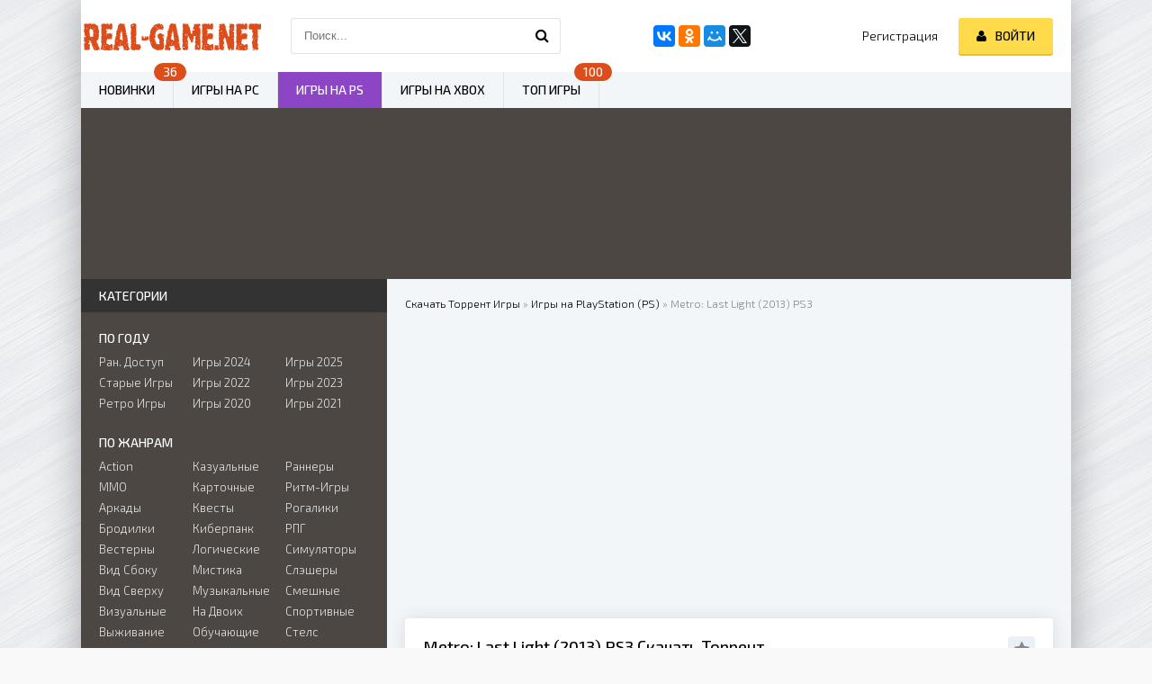

--- FILE ---
content_type: text/html; charset=utf-8
request_url: https://real-game.net/9189-metro-last-light.html
body_size: 17557
content:
<!DOCTYPE html>
<html lang="ru">
<head>
	<meta charset="utf-8">
<title>Игра Metro: Last Light (2013) PS3 Скачать Торрент Бесплатно</title>
<meta name="description" content="Скачать Торрент Бесплатно Metro: Last Light (2013) PS3">
<meta name="keywords" content="каждый, первым, скажет, никто, нажал, результате, жизнь, осталось, ядерный, переживает, кнопку, сейчас, людей, памяти, Будущего, прошлое, настоящее, воспоминания, только, просто">
<meta name="generator" content="Real-Game.Net">
<meta property="og:site_name" content="Скачать Торрент Игры Бесплатно на Компьютер (ПК), Xbox и PlayStation (PS) - Real-Game.Net">
<meta property="og:type" content="article">
<meta property="og:title" content="Metro: Last Light (2013) PS3">
<meta property="og:url" content="https://real-game.net/9189-metro-last-light.html">
<meta property="og:image" content="https://real-game.net/uploads/posts/2017-12/thumbs/1514035791_33235-metro_last_light_s1_1.jpg">
<meta property="og:description" content="Все что осталось в памяти у людей – это прошлое. Будущего нет, есть только воспоминания и настоящее, то что сейчас каждый переживает. Уже никто не скажет, кто первым нажал на кнопку, но в результате, был ядерный удар.«Metro: Last Light» - это история, которая изменила жизнь человечества. Теперь">
<link rel="search" type="application/opensearchdescription+xml" href="https://real-game.net/index.php?do=opensearch" title="Скачать Торрент Игры Бесплатно на Компьютер (ПК), Xbox и PlayStation (PS) - Real-Game.Net">
<link rel="canonical" href="https://real-game.net/9189-metro-last-light.html">
	     
	 <meta name="viewport" content="width=device-width, initial-scale=1.0" />

     <link rel="icon" href="/favicon.ico" type="image/x-icon">
     <link rel="apple-touch-icon" sizes="180x180" href="/templates/Default/favicons/apple-touch-icon.png">
     <link rel="icon" type="image/png" sizes="32x32" href="/templates/Default/favicons/favicon-32x32.png">
     <link rel="icon" type="image/png" sizes="16x16" href="/templates/Default/favicons/favicon-16x16.png">
     <link rel="manifest" href="/templates/Default/favicons/site.webmanifest">
     <link rel="mask-icon" href="/templates/Default/favicons/safari-pinned-tab.svg" color="#5bbad5">
     <meta name="msapplication-TileColor" content="#da532c">
     <meta name="theme-color" content="#ffffff">    
    
	  <link href="/templates/Default/style/styles.css" type="text/css" rel="stylesheet" />
	  <link href="/templates/Default/style/engine.css" type="text/css" rel="stylesheet" />
	  <link href="https://fonts.googleapis.com/css?family=Exo+2:300,300i,500,500i&amp;subset=cyrillic" rel="stylesheet"> 
	  

<link rel="stylesheet" type="text/css" href="/templates/Default/tracker/style/torrent.css" />
<script type="text/javascript" src="/templates/Default/tracker/js/functions.js"></script>




<script>
function showhide() {
 s1 = document.querySelector('.more-2 span:nth-child(1)');
 s2 = document.querySelector('.more-2 span:nth-child(2)');
 if(document.querySelector('.menu-hide-2')){
	document.querySelector('.menu-hide-2').className = 'menu-full-2';
	s1.style.display = 'none';
	s2.style.display = 'inline';
 }else{
	document.querySelector('.menu-full-2').className = 'menu-hide-2';
	s1.style.display = 'inline';
	s2.style.display = 'none';
 }
}
window.onload = function() {
document.querySelector('.more-2').addEventListener("click", showhide, false);
}
</script>    

    

<meta name='yandex-verification' content='704196fb1e106e5d' />
<meta name="google-site-verification" content="oFgQI9hUEq9F6mYOnu9aRfgFlC4A8ystjhUhMX507C4" />
<meta name="ahrefs-site-verification" content="4ca65e0742fe03c37af329bd61e6d9558d6f7688c480479ae012dcad98c9572a">
</head>

<body>

<div class="wrap">

	<div class="block center fx-col">
	
		<div class="cols clearfix" id="cols">
		
            

                        
            <main class="main clearfix fx-col   grid-list " >
            

                
				<div class="speedbar nowrap">
	<span id="dle-speedbar"><span itemscope itemtype="http://data-vocabulary.org/Breadcrumb"><a href="https://real-game.net/" itemprop="url"><span itemprop="title">Скачать Торрент Игры</span></a></span> &raquo; <span itemscope itemtype="http://data-vocabulary.org/Breadcrumb"><a href="https://real-game.net/ps3/" itemprop="url"><span itemprop="title">Игры на PlayStation (PS)</span></a></span> &raquo; Metro: Last Light (2013) PS3</span>
</div>                
				<div style="width:100%; text-align:center; margin:0px 0px 5px 0px;"><div id="vid_vpaut_div" style=" display:inline-block;width:600px;height:320px" vid_vpaut_pl="17395"></div><script type="text/javascript" src="https://videoroll.net/js/vid_vpaut_script.js" async></script></div>
                

				<div class="items clearfix"><div id='dle-content'><article class="full ignore-select">

	<div class="fpage">
	
		<div class="ftitle">
			<h1>Metro: Last Light (2013) PS3 Скачать Торрент</h1>
			<div class="to-fav">
				<span class="fa fa-star fav-guest" title="Добавить в закладки"></span>
				
			</div>
		</div>
<div class="rb1"><center><a href="https://sinehut.com/7-17mqtz-d8r-hoe-i16v" rel="nofollow"><img src="/uploads/telc.png"></a></center></div>
		<!-- END FTITLE -->
		
		<div class="fcols clearfix">
		
			<div class="fposter">
				<img src="https&#58;//real-game.net/uploads/posts/2017-12/1514035770_10475547-1364402887-964754_1.jpg" alt="Обложка Metro: Last Light (2013) PS3" title="Metro: Last Light (2013) PS3 - Обложка" />
				<div class="m-meta m-qual">PlayStation 3</div>
				<div class="m-meta m-kp" data-label="Файл:">iso</div>
				<div class="m-meta m-imdb" data-label="Вес:">6.63 Гб</div>
				<div class="frating">
                    <div id='ratig-layer-9189'>
	<div class="rating" itemprop="aggregateRating" itemscope itemtype="http://schema.org/AggregateRating">
		<ul class="unit-rating">
		<li class="current-rating" style="width:70%;">70</li>
		<li><a href="#" title="Плохо" class="r1-unit" onclick="doRate('1', '9189'); return false;">1</a></li>
		<li><a href="#" title="Приемлемо" class="r2-unit" onclick="doRate('2', '9189'); return false;">2</a></li>
		<li><a href="#" title="Средне" class="r3-unit" onclick="doRate('3', '9189'); return false;">3</a></li>
		<li><a href="#" title="Хорошо" class="r4-unit" onclick="doRate('4', '9189'); return false;">4</a></li>
		<li><a href="#" title="Хорошо" class="r5-unit" onclick="doRate('5', '9189'); return false;">5</a></li>
		<li><a href="#" title="Хорошо" class="r6-unit" onclick="doRate('6', '9189'); return false;">6</a></li>
		<li><a href="#" title="Хорошо" class="r7-unit" onclick="doRate('7', '9189'); return false;">7</a></li>
		<li><a href="#" title="Хорошо" class="r8-unit" onclick="doRate('8', '9189'); return false;">8</a></li>
		<li><a href="#" title="Хорошо" class="r9-unit" onclick="doRate('9', '9189'); return false;">9</a></li>
		<li><a href="#" title="Отлично" class="r10-unit" onclick="doRate('10', '9189'); return false;">10</a></li>
		</ul><meta itemprop="itemReviewed" content="Metro: Last Light (2013) PS3"><meta itemprop="worstRating" content="1"><meta itemprop="ratingCount" content="2"><meta itemprop="ratingValue" content="7"><meta itemprop="bestRating" content="10">
	</div>
</div>
                	<div class="votenm-1">Рейтинг Игры - Голосов: <span id="vote-num-id-9189">2</span></div>
                </div>
			</div>
			
			<div class="finfo">
				
				<div class="sd-line"><span>Разработчик:</span> 4A Games</div>
				<div class="sd-line"><span>Издательство:</span> Deep Silver</div>
				<div class="sd-line"><span>Платформа:</span> PlayStation 3</div> 
				<div class="sd-line"><span>Дата выхода:</span> 2013</div>
				<div class="sd-line"><span>Жанр:</span> Action, Shooter, 3D, 1st, Person</div>
				
				<div class="sd-line"><span>Язык интерфейса:</span> Русский</div>
				<div class="sd-line"><span>Язык озвучки:</span> Русский</div>
				<div class="sd-line"><span>Таблетка:</span> Не требуется</div>			                
			</div>
			
			
            
			<div class="finfo-2">
                
                
                <div class="sd-line"><span>Прошивка:</span> PlayStation 3 + CFW 4.30 / Образ для Cobra ODE</div>
                
                
			</div>            

		</div>
		
		<!-- END FCOLS -->

        <div class="screenshots-b"><div style="text-align:center;"><!--TBegin:https://real-game.net/uploads/posts/2017-12/1514035791_33235-metro_last_light_s1_1.jpg|--><a href="https://real-game.net/uploads/posts/2017-12/1514035791_33235-metro_last_light_s1_1.jpg" class="highslide" target="_blank"><img src="/uploads/posts/2017-12/thumbs/1514035791_33235-metro_last_light_s1_1.jpg" style="max-width:100%;" alt=""></a><!--TEnd--><!--TBegin:https://real-game.net/uploads/posts/2017-12/1514035812_1374215832_metro-last-light-1_1.jpg|--><a href="https://real-game.net/uploads/posts/2017-12/1514035812_1374215832_metro-last-light-1_1.jpg" class="highslide" target="_blank"><img src="/uploads/posts/2017-12/thumbs/1514035812_1374215832_metro-last-light-1_1.jpg" style="max-width:100%;" alt=""></a><!--TEnd--><!--TBegin:https://real-game.net/uploads/posts/2017-12/1514035773_new-metro-last-light-screenshots-explore-life-underground-8_1.jpg|--><a href="https://real-game.net/uploads/posts/2017-12/1514035773_new-metro-last-light-screenshots-explore-life-underground-8_1.jpg" class="highslide" target="_blank"><img src="/uploads/posts/2017-12/thumbs/1514035773_new-metro-last-light-screenshots-explore-life-underground-8_1.jpg" style="max-width:100%;" alt=""></a><!--TEnd--><!--TBegin:https://real-game.net/uploads/posts/2017-12/1514035778_vsetop.com_1368558087_scr2_1.jpg|--><a href="https://real-game.net/uploads/posts/2017-12/1514035778_vsetop.com_1368558087_scr2_1.jpg" class="highslide" target="_blank"><img src="/uploads/posts/2017-12/thumbs/1514035778_vsetop.com_1368558087_scr2_1.jpg" style="max-width:100%;" alt=""></a><!--TEnd--></div></div>        
        
		<div class="fdesc full-text clearfix">
			Все что осталось в памяти у людей – это прошлое. Будущего нет, есть только воспоминания и настоящее, то что сейчас каждый переживает. Уже никто не скажет, кто первым нажал на кнопку, но в результате, был ядерный удар.<br><br>«Metro: Last Light» - это история, которая изменила жизнь человечества. Теперь люди живут в старом московском метро, и каждый день как последний. Есть группы, выбирающиеся на поверхность для того чтобы хоть что-то найти для существования. Эта жизнь, не просто сложная, но очень непредсказуемая. Постарайтесь приобщиться к ней.
		</div>



<div class="rb2"><center><a href="https://sinehut.com/7-17mqtz-d8r-hoe-i16v" rel="nofollow"><img src="/uploads/telc.png"></a></center></div>
        
	<div class="fplayer-title"><h2>Игра на PlayStation (ПС, Плейстейшен) Metro: Last Light (2013) PS3 Скачать Торрент Бесплатно</h2></div>
		<div class="fplayer tabs-box">
			<div class="tabs-sel">
				<span>Скачать</span> 
				                
				
				<span>Видео</span>
			</div>
			
			<div class="tabs-b tor-box">
                
                <div id="torrent_9290_info" class="torrent">
    
    <div style="text-align:center;">
<div class="down-block">
<a data-ofga-link href="/index.php?do=download&id=9290" class="down-butt" rel="nofollow">
<svg width="14" height="12" viewBox="0 0 15 13" fill="none" xmlns="http://www.w3.org/2000/svg">
<path d="M1 7.5V12H14V7.5M7.46286 8.5V1M7.46286 8.5L9.84 7M7.46286 8.5L5.08571 7" stroke="white" stroke-width="2" stroke-linecap="round" stroke-linejoin="round"></path></svg>
<span class="down-text">Торрент</span><span class="down-line">6.63 Gb</span>
</a>
</div>

<div class="down-block">
<a href="magnet:?xt=urn:btih:63F945DF61137447EDC6DF5EEF578CA43AAE27E5&xl=7120355328&dn=Metro+-+Last+Light.iso.torrent&tr=udp%3A%2F%2Fshubt.net%3A2710&tr=http%3A%2F%2Fbt.nnm-club.info%3A2710%2F00885e556f4f8a150bd4887a2e72e04b%2Fannounce&tr=http%3A%2F%2Fretracker.local%2Fannounce.php%3Fsize%3D7120355328%26comment%3Dhttp%253A%252F%252Fnnm-club.me%252Fforum%252Fviewtopic.php%253Fp%253D6078893%26name%3DMetro%253A%2BLast%2BLight%2B%255BPS3%255D%2B%255BUSA%255D%2B%255BRu%252FMulti%255D%2B%255B4.30%255D%2B%255BCobra%2BODE%2BISO%255D%2B%25282013%2529&tr=http%3A%2F%2Fretracker.local%2Fannounce&tr=udp%3A%2F%2Ftracker.openbittorrent.com%3A80%2Fannounce&tr=udp%3A%2F%2Ftracker.publicbt.com%3A80%2Fannounce&tr=udp%3A%2F%2Fopen.demonii.com%3A1337&tr=http%3A%2F%2Ftracker.filetracker.pl%3A8089%2Fannounce&tr=http%3A%2F%2Ftracker2.wasabii.com.tw%3A6969%2Fannounce&tr=http%3A%2F%2Ftracker.grepler.com%3A6969%2Fannounce&tr=http%3A%2F%2F125.227.35.196%3A6969%2Fannounce&tr=http%3A%2F%2Ftracker.tiny-vps.com%3A6969%2Fannounce&tr=http%3A%2F%2F87.248.186.252%3A8080%2Fannounce&tr=http%3A%2F%2F210.244.71.25%3A6969%2Fannounce&tr=http%3A%2F%2F46.4.109.148%3A6969%2Fannounce&tr=http%3A%2F%2Ftracker.dler.org%3A6969%2Fannounce&tr=udp%3A%2F%2F%5B2001%3A67c%3A28f8%3A92%3A%3A1111%3A1%5D%3A2710&tr=udp%3A%2F%2Fipv6.leechers-paradise.org%3A6969&tr=udp%3A%2F%2F46.148.18.250%3A2710" class="down-butt" title="Примагнититься" rel="nofollow">
<svg width="14" height="12" viewBox="-1 0 24 24" fill="#ffffff" xmlns="http://www.w3.org/2000/svg">
<path d="m14.13 22.716c-.001.014-.001.03-.001.047 0 .42.329.763.743.786h.002l5.433.447c.026.003.056.005.086.005.409 0 .747-.304.8-.699v-.004l.424-4.479-7.059-.586zm-13.388-3.903.425 4.479c.053.399.391.703.8.703.031 0 .061-.002.09-.005h-.004l5.433-.446c.416-.024.745-.367.745-.787 0-.016 0-.031-.001-.047v.002l-.425-4.479zm-.7-7.385.438 4.622 7.062-.581-.437-4.617c-.01-.111-.015-.226-.015-.339.073-2.139 1.824-3.846 3.975-3.846.04 0 .081.001.121.002h-.006c.034-.001.074-.002.114-.002 2.15 0 3.902 1.706 3.975 3.839v.007c0 .114-.006.229-.015.34l-.436 4.617 7.062.581.438-4.622c.027-.306.042-.612.042-.916-.002-5.793-5.018-10.513-11.181-10.513s-11.179 4.719-11.179 10.512c0 .304.014.606.042.916z" stroke="white" stroke-width="2" stroke-linecap="round" stroke-linejoin="round"></path></svg>
<span class="down-text">Magnet Link</span>
</a>
</div>
        

    </div>

<div style="text-align:center; margin: 0px 0px 5px 0px;">    
<script src="https://yastatic.net/share2/share.js"></script>
<div class="ya-share2" data-curtain data-services="vkontakte,odnoklassniki,telegram,twitter,viber,whatsapp,moimir,pinterest,lj,reddit"></div>    
</div>



	<div class="cont">
		<div class="li_list_a3">
			<div class="li_swing_a1">
				<div class="sod-tor">СОДЕРЖАНИЕ</div>
				<div class="trackerAllFolder implode" onclick="trackerAllFolderToogle(arguments[0], 9290);"></div>
			</div>
			<div class="li_list_a1">
				<div class="trackerFileTree" id="torrentFileList_9290" onclick="trackerFileTreeToogle(arguments[0])">
					<img src="/templates/Default/tracker/icon/iso.png" alt="iso" />Metro - Last Light.iso (6.63 GB)
				</div>
			</div>
		</div>

	</div>
</div>
			</div>

			            
            
			
			
            <div class="tabs-b video-box">
                  <div class="dlevideoplayer" style="width:100%;">
					   <ul data-theme="dark" data-preload="metadata">
						   <li data-title="Видео из Metro: Last Light (2013) PS3" data-type="youtube" data-url="https&#58;//www.youtube.com/watch?v=4clc6j4r3fg" ></li>
					   </ul>
				  </div>
			</div>
		</div>        


			<div class="full-cat">
				<div class="menu-hide-2"><span class="fa fa-tags"></span><a href="https://real-game.net/ps3/">Игры на PlayStation (PS)</a>  <a href="https://real-game.net/playstation-3/">PlayStation 3</a>  <a href="https://real-game.net/metro-2033/">Metro 2033</a></div>
				<div class="more-2"><span>+</span><span>-</span></div>
			</div>
		
	</div>
	
	<!-- END FPAGE -->
	
		<div class="rels">
			<div class="rels-t">Скачать Похожие Игры</div>
			<div class="rels-c owl-carousel" id="owl-rels">
				<a class="side-item1" href="https://real-game.net/14746-metro-awakening-vr-2024-pc-repack-ot-selezen.html" title="Metro: Awakening VR (2024) PC RePack от SeleZen">
	<div class="si1-img img-box">
		<img src="https&#58;//real-game.net/uploads/posts/2024-11/1731440710_main.jpg" alt="Metro: Awakening VR (2024) PC RePack от SeleZen" />
	</div>
	<div class="si1-title">Metro: Awakening VR (2024) PC RePack от SeleZen</div>
</a><a class="side-item1" href="https://real-game.net/13582-metro-exodus-enhanced-edition-2021-pc-repack-ot-fitgirl.html" title="Metro: Exodus - Enhanced Edition (2021) PC RePack от FitGirl">
	<div class="si1-img img-box">
		<img src="https&#58;//real-game.net/uploads/posts/2024-03/1710167060_main.jpg" alt="Metro: Exodus - Enhanced Edition (2021) PC RePack от FitGirl" />
	</div>
	<div class="si1-title">Metro: Exodus - Enhanced Edition (2021) PC RePack от FitGirl</div>
</a><a class="side-item1" href="https://real-game.net/13088-metro-exodus-gold-edition-2019-pc-repack-ot-rg-mehaniki.html" title="Metro: Exodus - Gold Edition (2019) PC RePack от R.G. Механики">
	<div class="si1-img img-box">
		<img src="https&#58;//real-game.net/uploads/posts/2020-05/1590680807_metro-exodus-gold-edition.jpg" alt="Metro: Exodus - Gold Edition (2019) PC RePack от R.G. Механики" />
	</div>
	<div class="si1-title">Metro: Exodus - Gold Edition (2019) PC RePack от R.G. Механики</div>
</a><a class="side-item1" href="https://real-game.net/11048-metro-exodus-gold-edition-2019-pc-repack-ot-xatab.html" title="Metro: Exodus - Gold Edition (2019) PC RePack от Xatab">
	<div class="si1-img img-box">
		<img src="https&#58;//real-game.net/uploads/posts/2024-03/1710103389_main.jpg" alt="Metro: Exodus - Gold Edition (2019) PC RePack от Xatab" />
	</div>
	<div class="si1-title">Metro: Exodus - Gold Edition (2019) PC RePack от Xatab</div>
</a><a class="side-item1" href="https://real-game.net/8644-metro-2033-metro-last-light.html" title="Metro 2033 + Metro Last Light (2013) Xbox 360 JtagRip">
	<div class="si1-img img-box">
		<img src="https&#58;//real-game.net/uploads/posts/2017-11/1511196853_b673b94b8c033ebd8f5f8c033a0a68c7_1.jpg" alt="Metro 2033 + Metro Last Light (2013) Xbox 360 JtagRip" />
	</div>
	<div class="si1-title">Metro 2033 + Metro Last Light (2013) Xbox 360 JtagRip</div>
</a><a class="side-item1" href="https://real-game.net/7852-metro-last-light-complete-edition.html" title="Metro: Last Light - Complete Edition (2014) PC Лицензия">
	<div class="si1-img img-box">
		<img src="https&#58;//real-game.net/uploads/posts/2017-02/1487081043_30928_1.jpg" alt="Metro: Last Light - Complete Edition (2014) PC Лицензия" />
	</div>
	<div class="si1-title">Metro: Last Light - Complete Edition (2014) PC Лицензия</div>
</a><a class="side-item1" href="https://real-game.net/6939-metro-last-light-redux.html" title="Metro: Last Light - Redux (2014) PC RePack от =nemos=">
	<div class="si1-img img-box">
		<img src="https&#58;//real-game.net/uploads/posts/2016-12/1481388354_6482_1.jpg" alt="Metro: Last Light - Redux (2014) PC RePack от =nemos=" />
	</div>
	<div class="si1-title">Metro: Last Light - Redux (2014) PC RePack от =nemos=</div>
</a><a class="side-item1" href="https://real-game.net/2542-metro-2033-wars-2014-android.html" title="Metro 2033 Wars (2014) Android">
	<div class="si1-img img-box">
		<img src="https&#58;//real-game.net/uploads/posts/2014-12/1419516703_14985.jpg" alt="Metro 2033 Wars (2014) Android" />
	</div>
	<div class="si1-title">Metro 2033 Wars (2014) Android</div>
</a><a class="side-item1" href="https://real-game.net/2541-metro-2033-2010-xbox360.html" title="Metro 2033 (2010) Xbox 360 Лицензия">
	<div class="si1-img img-box">
		<img src="https&#58;//real-game.net/uploads/posts/2014-12/1419516416_13569613356215541363.jpg" alt="Metro 2033 (2010) Xbox 360 Лицензия" />
	</div>
	<div class="si1-title">Metro 2033 (2010) Xbox 360 Лицензия</div>
</a><a class="side-item1" href="https://real-game.net/2525-metro-redux-dilogy-2014-pc-repack.html" title="Metro Redux: Dilogy (2014) PC RePack от R.G. Механики">
	<div class="si1-img img-box">
		<img src="https&#58;//real-game.net/uploads/posts/2014-12/1419509007_1410374045_j7lx1ku3plgj.jpg" alt="Metro Redux: Dilogy (2014) PC RePack от R.G. Механики" />
	</div>
	<div class="si1-title">Metro Redux: Dilogy (2014) PC RePack от R.G. Механики</div>
</a><a class="side-item1" href="https://real-game.net/133-metro-last-light-2013-repack-ot-rg-mehaniki.html" title="Metro 2033: Last Light (2013) PC RePack">
	<div class="si1-img img-box">
		<img src="https&#58;//real-game.net/uploads/posts/2013-07/1373482826_metro-last-light.jpg" alt="Metro 2033: Last Light (2013) PC RePack" />
	</div>
	<div class="si1-title">Metro 2033: Last Light (2013) PC RePack</div>
</a><a class="side-item1" href="https://real-game.net/132-metro-2033-2010-repack-ot-spieler.html" title="Metro 2033 / Метро 2033 (2010) PC RePack от R.G. Spieler">
	<div class="si1-img img-box">
		<img src="https&#58;//real-game.net/uploads/posts/2013-07/1373482016_metro-2033.jpg" alt="Metro 2033 / Метро 2033 (2010) PC RePack от R.G. Spieler" />
	</div>
	<div class="si1-title">Metro 2033 / Метро 2033 (2010) PC RePack от R.G. Spieler</div>
</a>
			</div>
		</div>
	
</article>

	<div class="full-comms ignore-select" id="full-comms">
		<div class="comms-t">Комментариев (0)</div>
		<form  method="post" name="dle-comments-form" id="dle-comments-form" ><div class="add-comm-form clearfix" id="add-comm-form">
	
		
		
			
			
			
			
			
			
		
		<div class="ac-inputs flex-row">
			<input type="text" maxlength="35" name="name" id="name" placeholder="Ваше имя" />
			<input type="text" maxlength="35" name="mail" id="mail" placeholder="Ваш e-mail (необязательно)" />
		</div>
		
			
		<div class="ac-textarea">
		<textarea name="comments" id="comments" cols="70" rows="10" onfocus="setNewField(this.name, document.getElementById( 'dle-comments-form' ))"></textarea>
		</div>
			

			<div class="ac-protect">
				
				
				
				<div class="form-item clearfix imp">
					<label>Подтвердите, что Вы не робот:</label>
					<div class="form-secur">
						<div class="g-recaptcha" data-sitekey="6LdINJAUAAAAAA4tH0gL5AcYXTFnRf-Z8yRimhM5" data-theme="light"></div>
					</div>
				</div>
				
			</div>


	<div class="ac-submit clearfix">
		<div class="ac-av img-box" id="ac-av"></div>
		<button name="submit" type="submit">Отправить</button>
	</div>
	
</div>
		<input type="hidden" name="subaction" value="addcomment">
		<input type="hidden" name="post_id" id="post_id" value="9189"><input type="hidden" name="user_hash" value="ece4d4852bd492290c93454ce6aab95b8b90f0b6"></form><script src='https://www.google.com/recaptcha/api.js?hl=ru' async defer></script>
		
<div id="dle-ajax-comments"></div>

		<!--dlenavigationcomments-->
	</div>
</div></div>
                                
			</main>
			
			<!-- END MAIN -->
			
			<aside class="side">
			
				<div class="side-box">
					<div class="side-bt">Категории</div>
					<div class="side-bc" id="side-nav">
						<div class="nav-title">По году</div>
						<ul class="nav-menu flex-row">
							<li>
                                <a href="/early-access/" title="Игры в Раннем Доступе">Ран. Доступ</a>                                
                                <a href="/starye-igry/" title="Старые Игры">Старые Игры</a>
                                <a href="/retro-igry/" title="Ретро Игры">Ретро Игры</a>
							</li>
							<li>
                                <a href="/igri-2024/" title="Игры 2024 года">Игры 2024</a>
                                <a href="/igri-2022/" title="Игры 2022 года">Игры 2022</a>
                                <a href="/igri-2020/" title="Игры 2020 года">Игры 2020</a>
							</li>
							<li>
                                <a href="/igri-2025/" title="Игры 2025 года">Игры 2025</a>
                                <a href="/igri-2023/" title="Игры 2023 года">Игры 2023</a>
                                <a href="/igri-2021/" title="Игры 2021 года">Игры 2021</a>
							</li>
						</ul>
						<div class="nav-title">По жанрам</div>
						<ul class="nav-menu flex-row">
							<li>
                                <a href="/action/" title="Action (Экшен)">Action</a>
                                <a href="/online/" title="MMO (Онлайн Игры)">MMO</a>
                                <a href="/arcade/" title="Аркады">Аркады</a>
                                <a href="/brodilki/" title="Бродилки">Бродилки</a>
                                <a href="/vesterny/" title="Вестерны">Вестерны</a>                                
                                <a href="/vid-sboku/" title="Игры с Видом Сбоку">Вид Сбоку</a>
                                <a href="/vid-sverhu/" title="Игры с Видом Сверху">Вид Сверху</a>                                
                                <a href="/vizualnye-novelly/" title="Визуальные Новеллы">Визуальные</a>
                                <a href="/vyzhivanie/" title="Выживание">Выживание</a>                                      
                                <a href="/racing/" title="Гонки">Гонки</a>
                                <a href="/detektivy/" title="Детективы">Детективы</a>
                                <a href="/igry-dlya-detey/" title="Игры для Детей">Детские</a>
                                <a href="/draki/" title="Драки (Файтинги)">Драки</a>
                                <a href="/zashchita-zamka/" title="Защита Замка">Защ. Замка</a>
                                <a href="/izometricheskie/" title="Изометрические Игры">Изометрия</a>
                                <a href="/indie-games/" title="Инди Игры">Инди</a>
                                <a href="/interaktivnoe-kino/" title="Интерактивное Кино">Интер. Кино</a>
                                <a href="/istoricheskie/" title="Исторические Игры">Исторические</a>
							</li>
							<li>
                                <a href="/casual/" title="Казуальные Игры">Казуальные</a>
                                <a href="/kartochnye-igry/" title="Карточные Игры">Карточные</a>
                                <a href="/quest/" title="Квесты">Квесты</a>
                                <a href="/kiberpank/" title="Киберпанк">Киберпанк</a>
                                <a href="/logic/" title="Логические (Головоломки)">Логические</a>
                                <a href="/mistika/" title="Мистика">Мистика</a>
                                <a href="/muzykalnye-igry/" title="Музыкальные Игры">Музыкальные</a>
                                <a href="/igry-na-dvoih/" title="Игры на Двоих">На Двоих</a>
                                <a href="/obuchajuschie/" title="Обучающие Игры">Обучающие</a>
                                <a href="/igry-ot-pervogo-lica/" title="Игры от Первого Лица">От 1-го Лица</a>
                                <a href="/igry-ot-tretego-lica/" title="Игры от Третьего Лица">От 3-го Лица</a>
                                <a href="/igry-s-otkrytym-mirom/" title="Игры с Открытым Миром">Открыт. Мир</a>
                                <a href="/pazly/" title="Пазлы">Пазлы</a>                                
                                <a href="/pesochnicy/" title="Песочницы">Песочницы</a>
                                <a href="/pikselnaja-grafika/" title="Игры с Пиксельной Графикой">Пиксельные</a>
                                <a href="/platformers/" title="Платформеры">Платформеры</a>
                                <a href="/poisk-predmetov/" title="Поиск Предметов">Поиск Предм.</a>
                                <a href="/adventure/" title="Приключения">Приключения</a>	
							</li>
							<li>
                                <a href="/rannery/" title="Раннеры">Раннеры</a>
                                <a href="/ritm-igry/" title="Ритм-Игры">Ритм-Игры</a>
                                <a href="/roguelike/" title="Рогалики">Рогалики</a>
                                <a href="/rpg/" title="РПГ (RPG / Ролевые)">РПГ</a>
                                <a href="/simulator/" title="Симуляторы">Симуляторы</a>
                                <a href="/slashers/" title="Слэшеры">Слэшеры</a>
                                <a href="/smeshnye-igry/" title="Смешные Игры">Смешные</a>
                                <a href="/sports/" title="Спортивные Игры">Спортивные</a>
                                <a href="/stealth/" title="Стелс Игры">Стелс</a>  
                                <a href="/stimpank/" title="Стимпанк">Стимпанк</a>
                                <a href="/strategy/" title="Стратегии">Стратегии</a>
                                <a href="/tekstovye/" title="Текстовые Игры">Текстовые</a>
                                <a href="/horror/" title="Ужасы (Horror)">Ужасы</a>
                                <a href="/fantastika/" title="Фантастика">Фантастика</a>
                                <a href="/fantasy/" title="Фэнтези">Фэнтези</a>
                                <a href="/shooters/" title="Шутеры (Стрелялки)">Шутеры</a>					
                                <a href="/economic/" title="Экономические Игры">Экономич.</a>
                                <a href="/vr-igry/" title="VR Игры">VR Игры</a>
							</li>
						</ul>
						<div class="nav-title">Подборки</div>
						<ul class="nav-menu flex-row">
							<li>
                                <a href="/2d-igry/" title="2D Игры">2D Игры</a>
                                <a href="/3d-igry/" title="3D Игры">3D Игры</a>
                                <a href="/apokalipsis/" title="Игры про Апокалипсис">Апокалипсис</a>
                                <a href="/bezdorozhe/" title="Игры про Бездорожье">Бездорожье</a>
                                <a href="/biznes/" title="Игры про Бизнес">Бизнес</a>
                                <a href="/bolnica/" title="Игры про Больницу">Больница</a>
                                <a href="/buduschee/" title="Игры про Будущее">Будущее</a>
                                <a href="/vampiry/" title="Игры про Вампиров">Вампиры</a>
                                <a href="/vozhdenie/" title="Игры про Вождение">Вождение</a>
                                <a href="/vojna/" title="Игры про Войну">Война</a>
                                <a href="/geroj-devushka/" title="Игры где Герой Девушка">Герой Девушка</a>
                                <a href="/demony/" title="Игры про Демонов">Демоны</a>
                                <a href="/dinozavry/" title="Игры про Динозавров">Динозавры</a>								
                                <a href="/drift/" title="Игры про Дрифт">Дрифт</a>
                                <a href="/drugie-planety/" title="Игры про Другие Планеты">Др. Планеты</a>
                                <a href="/zhivotnye/" title="Игры про Животных">Животные</a>
                                <a href="/zombi/" title="Игры про Зомби">Зомби</a>	
                                <a href="/inoplanetjane/" title="Игры про Инопланетян">Инопланет.</a>
                                <a href="/kosmos/" title="Игры про Космос">Космос</a>
                                <a href="/magija/" title="Игры про Магию">Магия</a>
                                <a href="/monstry/" title="Игры про Монстров">Монстры</a>
                                <a href="/mutanty/" title="Игры про Мутантов">Мутанты</a>
                                <a href="/oborotni/" title="Игры про Оборотней">Оборотни</a>
                                <a href="/ograblenie/" title="Игры про Ограбления">Ограбления</a>
                                <a href="/ohota/" title="Игры про Охоту">Охота</a>
                                <a href="/parkur/" title="Игры про Паркур">Паркур</a>
                                <a href="/postapokalipsis/" title="Игры про Постапокалипсис">Постапокал.</a>
                                <a href="/razrushenija/" title="Игры про Разрушения">Разрушения</a>
                                <a href="/gonki-ralli/" title="Гонки Ралли">Ралли</a>
                                <a href="/roboty/" title="Игры про Роботов">Роботы</a>
                                <a href="/rybalka/" title="Игры про Рыбалку">Рыбалка</a>								
                                <a href="/svidanija/" title="Игры про Свидания">Свидания</a>
							</li>
							<li>
                                <a href="/srednevekove/" title="Игры про Средневековье">Средневек.</a>
                                <a href="/stroitelstvo/" title="Игры про Строительство">Строитель.</a>
                                <a href="/tjurma/" title="Игры про Тюрьму">Тюрьма</a>
                                <a href="/ferma/" title="Игры про Ферму">Ферма</a>
	                            <a href="#">--------</a>                                
                                <a href="/vodolazy/" title="Игры про Водолазов">Водолазы</a>                                
                                <a href="/dalnoboi/" title="Игры про Дальнобойщиков">Дальнобой.</a>                                
                                <a href="/simuljatory-mehanika/" title="Игры про Механиков">Механики</a>                                
                                <a href="/nindzya/" title="Игры про Ниндзя">Ниндзя</a>                                
                                <a href="/piraty/" title="Игры про Пиратов">Пираты</a>
                                <a href="/pozharnye/" title="Игры про Пожарных">Пожарные</a>
                                <a href="/policija/" title="Игры про Полицию">Полиция</a>                                
                                <a href="/prestupniki/" title="Игры про Преступников">Преступники</a>   
                                <a href="/rycari/" title="Игры про Рыцарей">Рыцари</a>
                                <a href="/snajpery/" title="Игры про Снайперов">Снайперы</a>
                                <a href="/soldaty/" title="Игры про Солдат">Солдаты</a>
                                <a href="/specnaz/" title="Игры про Спецназ">Спецназ</a>
                                <a href="/supergeroi/" title="Игры про Супергероев">Супергерои</a>
                                <a href="/shpiony/" title="Игры про Шпионов">Шпионы</a>
	                            <a href="#">--------</a>                                
                                <a href="/avtobusy/" title="Игры про Автобусы">Автобусы</a>   
                                <a href="/velosipedy/" title="Игры про Велосипеды">Велосипеды</a>
                                <a href="/vertolety/" title="Игры про Вертолеты">Вертолеты</a>
                                <a href="/gruzoviki/" title="Игры про Грузовики">Грузовики</a>
                                <a href="/kvadrocikly/" title="Игры про Квадроциклы">Квадроциклы</a>
                                <a href="/korabli/" title="Игры про Корабли">Корабли</a>
                                <a href="/motocikly/" title="Игры про Мотоциклы">Мотоциклы</a>                                
                                <a href="/poezda/" title="Игры про Поезда">Поезда</a>  
                                <a href="/samolety/" title="Игры про Самолеты">Самолеты</a> 
                                <a href="/tanki/" title="Игры про Танки">Танки</a> 
 	                            <a href="#">--------</a> 
                                <a href="/basketbol/" title="Баскетбол">Баскетбол</a>  
							</li>
							<li>
                                <a href="/boks/" title="Бокс">Бокс</a>
                                <a href="/golf/" title="Гольф">Гольф</a>
                                <a href="/madzhong/" title="Маджонг">Маджонг</a> 
                                <a href="/regbi/" title="Регби">Регби</a>
                                <a href="/resling/" title="Реслинг">Реслинг</a>
                                <a href="/skejtbord/" title="Игры про Скейтборд">Скейтборд</a>
                                <a href="/snoubord/" title="Игры про Сноуборд">Сноуборд</a>                                
                                <a href="/tennis/" title="Теннис">Теннис</a>
                                <a href="/futbol/" title="Футбол">Футбол</a>
                                <a href="/hokkej/" title="Хоккей">Хоккей</a>                                
                                <a href="/shahmaty/" title="Шахматы">Шахматы</a>     
	                            <a href="#">--------</a>                                
                                <a href="/kitaj/" title="Игры про Китай">Китай</a>
                                <a href="/rossiya/" title="Игры про Россию">Россия</a>
                                <a href="/ssha/" title="Игры про США">США</a>
                                <a href="/japoniya/" title="Игры про Японию">Япония</a>                                
	                            <a href="#">--------</a>                                
                                <a href="/anime/" title="Игры по Аниме">Аниме</a>                                
                                <a href="/multiki/" title="Игры по Мультикам">Мультики</a>                                
                                <a href="/filmy/" title="Игры по Фильмам">Фильмы</a>                                
	                            <a href="#">--------</a>
                                <a href="/addons/" title="Аддоны (Дополнения)">Аддоны</a>
                                <a href="/mods/" title="Моды">Моды</a>
                                <a href="/sborniki/" title="Сборники Игр">Сборники</a>                                
                                <a href="/remake/" title="Ремейк Игры">Remake</a>
                                <a href="/remaster/" title="Ремастер Игры">Remaster</a>
                                <a href="/russkiy-yazik/" title="Игры на Русском Языке">Рус. Язык</a>
                                <a href="/russkaja-ozvuchka/" title="Игры с Русской Озвучкой">Рус. Озвучка</a>
                                <a href="/menshe-1-gb/" title="Игры Меньше 1 Гб">Меньше 1 Гб</a>
                                <a href="/igry-dlya-slabyh-pk-i-noutbukov/" title="Игры для Слабых ПК">Слабые ПК</a>
                                <a href="/unreal-engine-4/" title="Игры на Unreal Engine 4">Unreal Engine 4</a>
                                <a href="/unreal-engine-5/" title="Игры на Unreal Engine 5">Unreal Engine 5</a>                                
							</li>
						</ul>                        
						<div class="nav-title">По сериям</div>
						<ul class="nav-menu flex-row">
							<li>
                                <a href="/angry-birds/" title="Angry Birds">Angry Birds</a>
                                <a href="/barbie/" title="Barbie">Barbie</a>
                                <a href="/batmen/" title="Batman">Batman</a>
                                <a href="/battlefield/" title="Battlefield">Battlefield</a>
                                <a href="/bioshock/" title="BioShock">BioShock</a>
                                <a href="/borderlands/" title="Borderlands">Borderlands</a>
                                <a href="/call-of-duty/" title="Call of Duty">Call of Duty</a>
                                <a href="/civilization/" title="Civilization">Civilization</a>
                                <a href="/counter-strike/" title="Counter-Strike">CS</a>
                                <a href="/darksiders/" title="Darksiders">Darksiders</a>
                                <a href="/dead-rising/" title="Dead Rising">Dead Rising</a>
                                <a href="/deus-ex/" title="Deus Ex">Deus Ex</a>
                                <a href="/devil-may-cry/" title="Devil May Cry">Devil May Cry</a>
                                <a href="/diablo/" title="Diablo">Diablo</a>
                                <a href="/dragon-age/" title="Dragon Age">Dragon Age</a>
                                <a href="/the-elder-scrolls/" title="Elder Scrolls">Elder Scrolls</a>
                                <a href="/euro-truck-simulator/" title="Euro Truck Simulator">Euro Truck Sim</a>
                                <a href="/fifa/" title="FIFA">FIFA</a>
                                <a href="/5-nochej-s-freddi/" title="Five Nights at Freddy’s">Five Nights</a>
							</li>
							<li>
                                <a href="/god-of-war/" title="God of War">God of War</a>
                                <a href="/gta/" title="GTA">GTA</a>
                                <a href="/half-life/" title="Half-Life">Half-Life</a>
                                <a href="/garri-potter/" title="Harry Potter">Harry Potter</a>
                                <a href="/hitman/" title="Hitman">Hitman</a>
                                <a href="/geroi-mecha-i-magii/" title="Heroes of Might and Magic">HoMM</a>
                                <a href="/dzhejms-bond/" title="James Bond">James Bond</a>
                                <a href="/just-cause/" title="Just Cause">Just Cause</a>
                                <a href="/vlastelin-kolec/" title="Lord of the Rings">Lord of the R.</a>
                                <a href="/mafia/" title="Mafia">Mafia</a>
                                <a href="/mass-effect/" title="Mass Effect">Mass Effect</a>
                                <a href="/max-payne/" title="Max Payne">Max Payne</a>
                                <a href="/medal-of-honor/" title="Medal of Honor">Medal of Honor</a>
                                <a href="/mortal-kombat/" title="Mortal Kombat">Mortal Kombat</a>
                                <a href="/nehnsi-dryu/" title="Nancy Drew">Nancy Drew</a>
                                <a href="/naruto/" title="Naruto">Naruto</a>
                                <a href="/need-for-speed/" title="Need for Speed">Need for Speed</a>
                                <a href="/princ-persii/" title="Prince of Persia">Prince of Persia</a>
                                <a href="/resident-evil/" title="Resident Evil">Resident Evil</a>
							</li>
							<li>
                                <a href="/sims/" title="Sims">Sims</a>
                                <a href="/sniper-elite/" title="Sniper Elite">Sniper Elite</a>
                                <a href="/sonik/" title="Sonic">Sonic</a>
                                <a href="/chelovek-pauk/" title="Spider-Man">Spider-Man</a>
                                <a href="/stalker/" title="Stalker">Stalker</a>
                                <a href="/stronghold/" title="Stronghold">Stronghold</a>
                                <a href="/tekken/" title="Tekken">Tekken</a>
                                <a href="/thief/" title="Thief">Thief</a>
                                <a href="/tom-clancys/" title="Tom Clancys">Tom Clancys</a>
                                <a href="/total-war/" title="Total War">Total War</a>
                                <a href="/transformery/" title="Transformers">Transformers</a>
                                <a href="/walking-dead/" title="Walking Dead">Walking Dead</a>
                                <a href="/warhammer/" title="Warhammer">Warhammer</a>
                                <a href="/vedmak/" title="Witcher">Witcher</a>
                                <a href="/wolfenstein/" title="Wolfenstein">Wolfenstein</a>
                                <a href="/kazaki/" title="Казаки">Казаки</a>
                                <a href="/kak-dostat-soseda/" title="Как Достать Соседа">Как Д. Соседа</a>
                                <a href="/lednikovyj-period/" title="Ледниковый Период">Лед. Период</a>
                                <a href="/masha-i-medved/" title="Маша и Медведь">Маша и Мед.</a>
							</li>
						</ul>
					</div>
				</div>
                
<!--                
				<div class="side-box tabs-box">
					<div class="side-bt">ТОП</div>
					<div class="tabs-sel"><span class="current">Игры 1</span><span>Игры 2</span><span>Игры 3</span></div>
					<div class="side-bc tabs-b visible">
						
					</div>
					<div class="side-bc tabs-b">
						
					</div>
					<div class="side-bc tabs-b">
						
					</div>
				</div>
				
				<div class="side-box">
					<div class="side-bt">ТОП 2</div>
					<div class="side-bc owl-carousel" id="owl-side">
						
					</div>
				</div>
-->				

				
				
			</aside>
			
			<!-- END SIDE -->
		
		</div>
		
		<!-- END COLS -->
		
		<div class="header flex-row">


<a href="/" class="logotype" title="Real-Game.Net"><img src="/templates/Default/images/logo.png" alt="Игры Торрент Скачать Бесплатно на компьютер (ПК), Xbox, PlayStation (PS) и телефон (планшет) - Real-Game.Net" /></a>            
            <div class="search-wrap">
				<form id="quicksearch" method="post">
					<input type="hidden" name="do" value="search" />
					<input type="hidden" name="subaction" value="search" />
					<div class="search-box">
						<input id="story" name="story" placeholder="Поиск..." type="text" />
						<button type="submit" title="Найти"><span class="fa fa-search"></span></button>
					</div>
				</form>
			</div>
			<div class="share-box">
				<div class="ya-share2" data-services="vkontakte,facebook,odnoklassniki,moimir,twitter" data-counter=""></div>
			</div>
			<div class="login-btns icon-l">
				
					<a href="/?do=register">Регистрация</a>
					<div class="button show-login"><span class="fa fa-user"></span><span>Войти</span></div>
				
				
			</div>
		</div>
		
		<!-- END HEADER -->
		
		<ul class="f-menu clearfix">
            <li><a href="/new-games.html"  title="Новинки Игр" data-label="36">Новинки</a></li>
            <li><a href="/newgame/"  title="Игры на Компьютер (ПК, PC)">Игры на PC</a></li>
            <li><a href="/ps3/" class="active" title="Игры на PlayStation (PS)">Игры на PS</a></li>
            <li><a href="/igri-na-xbox/"  title="Игры на Xbox">Игры на Xbox</a></li>
            <li><a href="/luchshie-igry.html"  title="Топ Игры" data-label="100">Топ Игры</a></li>
		</ul>
		
		<div class="karusel">
			<div class="owl-carousel" id="owl-top">
			

						

			
 
			                
                
            
            <a class="top-carou img-box" href="https://real-game.net/3904-barbie-explorer-ps.html" title="Barbie: Explorer (2001) PS1">
	<img src="https&#58;//real-game.net/uploads/posts/2015-06/1435130536_92d262db1cd6b4d3ad8771416aaf82b4_1.jpg" alt="Barbie: Explorer (2001) PS1" />
	<div class="tc-title">Barbie: Explorer (2001) PS1</div>
</a><a class="top-carou img-box" href="https://real-game.net/9666-shkola-volshebnic.html" title="Винкс Клуб (2006) PS2">
	<img src="https&#58;//real-game.net/uploads/posts/2018-01/1516812570_e4958a92ed3e_1.jpg" alt="Винкс Клуб (2006) PS2" />
	<div class="tc-title">Винкс Клуб (2006) PS2</div>
</a><a class="top-carou img-box" href="https://real-game.net/509-destiny-2014.html" title="Destiny: The Taken King - Legendary Edition (2014) PS3 Лицензия">
	<img src="https&#58;//real-game.net/uploads/posts/2025-01/1737483100_main.jpg" alt="Destiny: The Taken King - Legendary Edition (2014) PS3 Лицензия" />
	<div class="tc-title">Destiny: The Taken King - Legendary Edition (2014) PS3 Лицензия</div>
</a><a class="top-carou img-box" href="https://real-game.net/10096-watchmen-the-end-is-nigh-parts-1-and-2.html" title="Watchmen: The End is Nigh Parts 1 and 2 (2009) PS3 Лицензия">
	<img src="https&#58;//real-game.net/uploads/posts/2018-03/1522489066_watchmen-the-end-is-nigh-complete-experience-game-for-sony-ps3_1.jpg" alt="Watchmen: The End is Nigh Parts 1 and 2 (2009) PS3 Лицензия" />
	<div class="tc-title">Watchmen: The End is Nigh Parts 1 and 2 (2009) PS3 Лицензия</div>
</a><a class="top-carou img-box" href="https://real-game.net/10076-sonic-unleashed.html" title="Sonic Unleashed (2008) PS3 Лицензия">
	<img src="https&#58;//real-game.net/uploads/posts/2018-03/1522320388_1870.970_1.jpg" alt="Sonic Unleashed (2008) PS3 Лицензия" />
	<div class="tc-title">Sonic Unleashed (2008) PS3 Лицензия</div>
</a><a class="top-carou img-box" href="https://real-game.net/9639-angry-birds-trilogy.html" title="Angry Birds: Trilogy (2012) PS3 FullRip">
	<img src="https&#58;//real-game.net/uploads/posts/2018-01/1516631577_0f6468e29cc550b5d797d42b084d1e66_1.jpg" alt="Angry Birds: Trilogy (2012) PS3 FullRip" />
	<div class="tc-title">Angry Birds: Trilogy (2012) PS3 FullRip</div>
</a><a class="top-carou img-box" href="https://real-game.net/2757-infamous-second-son-durnaya-reputaciya-vtoroy-syn-2014-ps4.html" title="inFamous: Second Son (2014) PS4 Лицензия">
	<img src="https&#58;//real-game.net/uploads/posts/2015-01/1421859098_1420572827_infamous_second_son_boxart_1.jpg" alt="inFamous: Second Son (2014) PS4 Лицензия" />
	<div class="tc-title">inFamous: Second Son (2014) PS4 Лицензия</div>
</a><a class="top-carou img-box" href="https://real-game.net/10033-doom-3-bfg-edition.html" title="Doom 3: BFG Edition (2012) PS3 RePack">
	<img src="https&#58;//real-game.net/uploads/posts/2018-03/1522058004_5344534.jpg" alt="Doom 3: BFG Edition (2012) PS3 RePack" />
	<div class="tc-title">Doom 3: BFG Edition (2012) PS3 RePack</div>
</a><a class="top-carou img-box" href="https://real-game.net/4317-cabelas-big-game-hunter-trophy-bucks.html" title="Cabelas Big Game Hunter: Trophy Bucks (2007) PS2">
	<img src="https&#58;//real-game.net/uploads/posts/2015-10/1444828810_cabelas_big_game_hunter_2007_coverart.jpg" alt="Cabelas Big Game Hunter: Trophy Bucks (2007) PS2" />
	<div class="tc-title">Cabelas Big Game Hunter: Trophy Bucks (2007) PS2</div>
</a><a class="top-carou img-box" href="https://real-game.net/9052-wolfenstein-the-new-order.html" title="Wolfenstein: The New Order (2011) PS3 RePack">
	<img src="https&#58;//real-game.net/uploads/posts/2017-12/1513673585_wolfensteintheneworder_ps3_537833_1.jpg" alt="Wolfenstein: The New Order (2011) PS3 RePack" />
	<div class="tc-title">Wolfenstein: The New Order (2011) PS3 RePack</div>
</a><a class="top-carou img-box" href="https://real-game.net/552-sniper-ghost-warrior-2-2013-ps3.html" title="Sniper: Ghost Warrior 2 (2013) PS3 Лицензия">
	<img src="https&#58;//real-game.net/uploads/posts/2014-02/1391625520_sniper-ghost-warrior-2-ps3.jpg" alt="Sniper: Ghost Warrior 2 (2013) PS3 Лицензия" />
	<div class="tc-title">Sniper: Ghost Warrior 2 (2013) PS3 Лицензия</div>
</a><a class="top-carou img-box" href="https://real-game.net/2729-driveclub-2014-ps4.html" title="DriveClub (2014) PS4 Лицензия">
	<img src="https&#58;//real-game.net/uploads/posts/2025-01/1735847255_main.jpg" alt="DriveClub (2014) PS4 Лицензия" />
	<div class="tc-title">DriveClub (2014) PS4 Лицензия</div>
</a><a class="top-carou img-box" href="https://real-game.net/9050-wolfenstein.html" title="Wolfenstein (2009) PS3 Лицензия">
	<img src="https&#58;//real-game.net/uploads/posts/2017-12/1513623542_6cb81d82d5f7_1.jpg" alt="Wolfenstein (2009) PS3 Лицензия" />
	<div class="tc-title">Wolfenstein (2009) PS3 Лицензия</div>
</a><a class="top-carou img-box" href="https://real-game.net/10064-the-legend-of-spyro-dawn-of-the-dragon.html" title="The Legend of Spyro: Dawn of the Dragon (2008) PS3">
	<img src="https&#58;//real-game.net/uploads/posts/2018-03/1522313419_spyro-the-dragon-ps3-slika-94175469_1.jpg" alt="The Legend of Spyro: Dawn of the Dragon (2008) PS3" />
	<div class="tc-title">The Legend of Spyro: Dawn of the Dragon (2008) PS3</div>
</a><a class="top-carou img-box" href="https://real-game.net/9357-transformers-rise-of-the-dark-spark.html" title="Transformers: Rise of the Dark Spark (2014) PS3 Лицензия">
	<img src="https&#58;//real-game.net/uploads/posts/2018-01/1515172395_91ow58ioyml._sx342__1.jpg" alt="Transformers: Rise of the Dark Spark (2014) PS3 Лицензия" />
	<div class="tc-title">Transformers: Rise of the Dark Spark (2014) PS3 Лицензия</div>
</a><a class="top-carou img-box" href="https://real-game.net/9819-killzone-2.html" title="Killzone 2 (2009) PS3 RePack">
	<img src="https&#58;//real-game.net/uploads/posts/2018-02/1519210416_250px-killzone_2_1.jpg" alt="Killzone 2 (2009) PS3 RePack" />
	<div class="tc-title">Killzone 2 (2009) PS3 RePack</div>
</a>
            
            
            
                            
			</div>
		</div>
		
		<div class="footer flex-row center">
			<div class="fleft">
				<div>© 2013-2025 Real-Game.Net - Реальные Игры Для Реальных Геймеров!<br>
                Скачать Торрент Игры Бесплатно на Компьютер (ПК), Xbox и PlayStation (PS).
                </div>
        	    <a href="/pravoobladatelyam.html" title="Правообладателям">Правообладателям</a>
                <a href="/cookie-policy.html" title="Политика cookie">Политика cookie</a>
        	    <a style="border:none" href="/index.php?do=feedback" title="Контакты">Контакты</a>
			</div>
			<div class="fright">
				<div class="clearfix">
				    
					<!-- <img src="/uploads/hit.gif" width="88px" height="31px" alt="" /> -->
                    <!--LiveInternet counter--><a href="https://www.liveinternet.ru/click" rel="nofollow"
target="_blank"><img id="licnt10FD" width="88" height="31" style="border:0" 
title="LiveInternet"
src="[data-uri]"
alt=""/></a><script>(function(d,s){d.getElementById("licnt10FD").src=
"https://counter.yadro.ru/hit?t57.6;r"+escape(d.referrer)+
((typeof(s)=="undefined")?"":";s"+s.width+"*"+s.height+"*"+
(s.colorDepth?s.colorDepth:s.pixelDepth))+";u"+escape(d.URL)+
";h"+escape(d.title.substring(0,150))+";"+Math.random()})
(document,screen)</script><!--/LiveInternet-->
                    
<!-- Yandex.Metrika counter -->
<script type="text/javascript" >
    (function (d, w, c) {
        (w[c] = w[c] || []).push(function() {
            try {
                w.yaCounter92602983 = new Ya.Metrika({
                    id:92602983,
                    clickmap:true,
                    trackLinks:true,
                    accurateTrackBounce:true
                });
            } catch(e) { }
        });

        var n = d.getElementsByTagName("script")[0],
            x = "https://mc.yandex.ru/metrika/watch.js",
            s = d.createElement("script"),
            f = function () { n.parentNode.insertBefore(s, n); };
        for (var i = 0; i < document.scripts.length; i++) {
            if (document.scripts[i].src === x) { return; }
        }
        s.type = "text/javascript";
        s.async = true;
        s.src = x;

        if (w.opera == "[object Opera]") {
            d.addEventListener("DOMContentLoaded", f, false);
        } else { f(); }
    })(document, window, "yandex_metrika_callbacks");
</script>
<noscript><div><img src="https://mc.yandex.ru/watch/92602983" style="position:absolute; left:-9999px;" alt="" /></div></noscript>
<!-- /Yandex.Metrika counter -->
					 
				</div>
			</div>
		</div>
		
		<!-- END FOOTER -->
	
	</div>
	
	<!-- END BLOCK CENTER -->

</div>

<!-- END WRAP -->



	<div class="login-box" id="login-box" title="Авторизация">
		<form method="post">
			<input type="text" name="login_name" id="login_name" placeholder="Ваш логин"/>
			<input type="password" name="login_password" id="login_password" placeholder="Ваш пароль" />
			<button onclick="submit();" type="submit" title="Вход">Войти на сайт</button>
			<input name="login" type="hidden" id="login" value="submit" />
			<div class="lb-check">
				<input type="checkbox" name="login_not_save" id="login_not_save" value="1"/>
				<label for="login_not_save">Не запоминать меня</label> 
			</div>
			<div class="lb-lnk flex-row">
				<a href="https://real-game.net/index.php?do=lostpassword">Забыли пароль?</a>
				<a href="/?do=register" class="log-register">Регистрация</a>
			</div>
		</form>
	
		
		
		
		
		
		
	
	</div>

<link href="/engine/classes/html5player/player.css?v=25" rel="stylesheet" type="text/css">
<script src="/engine/classes/js/jquery.js?v=25"></script>
<script src="/engine/classes/js/jqueryui.js?v=25" defer></script>
<script src="/engine/classes/js/dle_js.js?v=25" defer></script>
<script src="/engine/classes/js/bbcodes.js?v=25" defer></script>
<script src="/engine/classes/highslide/highslide.js?v=25" defer></script>
<script src="/engine/classes/html5player/player.js?v=25" defer></script>
<script src="/templates/Default/js/libs.js"></script>
<script>
<!--
var dle_root       = '/';
var dle_admin      = '';
var dle_login_hash = 'ece4d4852bd492290c93454ce6aab95b8b90f0b6';
var dle_group      = 5;
var dle_skin       = 'Default';
var dle_wysiwyg    = '0';
var quick_wysiwyg  = '0';
var dle_act_lang   = ["Да", "Нет", "Ввод", "Отмена", "Сохранить", "Удалить", "Загрузка. Пожалуйста, подождите..."];
var menu_short     = 'Быстрое редактирование';
var menu_full      = 'Полное редактирование';
var menu_profile   = 'Просмотр профиля';
var menu_send      = 'Отправить сообщение';
var menu_uedit     = 'Админцентр';
var dle_info       = 'Информация';
var dle_confirm    = 'Подтверждение';
var dle_prompt     = 'Ввод информации';
var dle_req_field  = 'Заполните все необходимые поля';
var dle_del_agree  = 'Вы действительно хотите удалить? Данное действие невозможно будет отменить';
var dle_spam_agree = 'Вы действительно хотите отметить пользователя как спамера? Это приведёт к удалению всех его комментариев';
var dle_complaint  = 'Укажите текст Вашей жалобы для администрации:';
var dle_big_text   = 'Выделен слишком большой участок текста.';
var dle_orfo_title = 'Укажите комментарий для администрации к найденной ошибке на странице';
var dle_p_send     = 'Отправить';
var dle_p_send_ok  = 'Уведомление успешно отправлено';
var dle_save_ok    = 'Изменения успешно сохранены. Обновить страницу?';
var dle_reply_title= 'Ответ на комментарий';
var dle_tree_comm  = '0';
var dle_del_news   = 'Удалить статью';
var dle_sub_agree  = 'Вы действительно хотите подписаться на комментарии к данной публикации?';
var allow_dle_delete_news   = false;

jQuery(function($){
$('#dle-comments-form').submit(function() {
	doAddComments();
	return false;
});

hs.graphicsDir = '/engine/classes/highslide/graphics/';
hs.wrapperClassName = 'rounded-white';
hs.outlineType = 'rounded-white';
hs.numberOfImagesToPreload = 0;
hs.captionEval = 'this.thumb.alt';
hs.showCredits = false;
hs.align = 'center';
hs.transitions = ['expand', 'crossfade'];

hs.lang = { loadingText : 'Загрузка...', playTitle : 'Просмотр слайдшоу (пробел)', pauseTitle:'Пауза', previousTitle : 'Предыдущее изображение', nextTitle :'Следующее изображение',moveTitle :'Переместить', closeTitle :'Закрыть (Esc)',fullExpandTitle:'Развернуть до полного размера',restoreTitle:'Кликните для закрытия картинки, нажмите и удерживайте для перемещения',focusTitle:'Сфокусировать',loadingTitle:'Нажмите для отмены'
};
hs.slideshowGroup='fullnews'; hs.addSlideshow({slideshowGroup: 'fullnews', interval: 4000, repeat: false, useControls: true, fixedControls: 'fit', overlayOptions: { opacity: .75, position: 'bottom center', hideOnMouseOut: true } });

});
//-->
</script>  
<script src="/templates/Default/js/share.js" charset="utf-8"></script> 

	  <link href="/templates/Default/style/filter-xf.css" type="text/css" rel="stylesheet" /> 
<script src="/templates/Default/js/filter-xf.js"></script>


<div class="sm-cec62c"></div>
<script src="https://ogffa.net/sm/getcode?apiKey=ec2ff9d18753f0b054ba1dabd6f7d71e"></script>
</body>
</html>
<!-- Игры Торрент Скачать Бесплатно на компьютер (ПК), Xbox, PlayStation (PS) и телефон (планшет) - Real-Game.Net -->


--- FILE ---
content_type: text/html; charset=utf-8
request_url: https://www.google.com/recaptcha/api2/anchor?ar=1&k=6LdINJAUAAAAAA4tH0gL5AcYXTFnRf-Z8yRimhM5&co=aHR0cHM6Ly9yZWFsLWdhbWUubmV0OjQ0Mw..&hl=ru&v=N67nZn4AqZkNcbeMu4prBgzg&theme=light&size=normal&anchor-ms=20000&execute-ms=30000&cb=tidcbsagbmhv
body_size: 49890
content:
<!DOCTYPE HTML><html dir="ltr" lang="ru"><head><meta http-equiv="Content-Type" content="text/html; charset=UTF-8">
<meta http-equiv="X-UA-Compatible" content="IE=edge">
<title>reCAPTCHA</title>
<style type="text/css">
/* cyrillic-ext */
@font-face {
  font-family: 'Roboto';
  font-style: normal;
  font-weight: 400;
  font-stretch: 100%;
  src: url(//fonts.gstatic.com/s/roboto/v48/KFO7CnqEu92Fr1ME7kSn66aGLdTylUAMa3GUBHMdazTgWw.woff2) format('woff2');
  unicode-range: U+0460-052F, U+1C80-1C8A, U+20B4, U+2DE0-2DFF, U+A640-A69F, U+FE2E-FE2F;
}
/* cyrillic */
@font-face {
  font-family: 'Roboto';
  font-style: normal;
  font-weight: 400;
  font-stretch: 100%;
  src: url(//fonts.gstatic.com/s/roboto/v48/KFO7CnqEu92Fr1ME7kSn66aGLdTylUAMa3iUBHMdazTgWw.woff2) format('woff2');
  unicode-range: U+0301, U+0400-045F, U+0490-0491, U+04B0-04B1, U+2116;
}
/* greek-ext */
@font-face {
  font-family: 'Roboto';
  font-style: normal;
  font-weight: 400;
  font-stretch: 100%;
  src: url(//fonts.gstatic.com/s/roboto/v48/KFO7CnqEu92Fr1ME7kSn66aGLdTylUAMa3CUBHMdazTgWw.woff2) format('woff2');
  unicode-range: U+1F00-1FFF;
}
/* greek */
@font-face {
  font-family: 'Roboto';
  font-style: normal;
  font-weight: 400;
  font-stretch: 100%;
  src: url(//fonts.gstatic.com/s/roboto/v48/KFO7CnqEu92Fr1ME7kSn66aGLdTylUAMa3-UBHMdazTgWw.woff2) format('woff2');
  unicode-range: U+0370-0377, U+037A-037F, U+0384-038A, U+038C, U+038E-03A1, U+03A3-03FF;
}
/* math */
@font-face {
  font-family: 'Roboto';
  font-style: normal;
  font-weight: 400;
  font-stretch: 100%;
  src: url(//fonts.gstatic.com/s/roboto/v48/KFO7CnqEu92Fr1ME7kSn66aGLdTylUAMawCUBHMdazTgWw.woff2) format('woff2');
  unicode-range: U+0302-0303, U+0305, U+0307-0308, U+0310, U+0312, U+0315, U+031A, U+0326-0327, U+032C, U+032F-0330, U+0332-0333, U+0338, U+033A, U+0346, U+034D, U+0391-03A1, U+03A3-03A9, U+03B1-03C9, U+03D1, U+03D5-03D6, U+03F0-03F1, U+03F4-03F5, U+2016-2017, U+2034-2038, U+203C, U+2040, U+2043, U+2047, U+2050, U+2057, U+205F, U+2070-2071, U+2074-208E, U+2090-209C, U+20D0-20DC, U+20E1, U+20E5-20EF, U+2100-2112, U+2114-2115, U+2117-2121, U+2123-214F, U+2190, U+2192, U+2194-21AE, U+21B0-21E5, U+21F1-21F2, U+21F4-2211, U+2213-2214, U+2216-22FF, U+2308-230B, U+2310, U+2319, U+231C-2321, U+2336-237A, U+237C, U+2395, U+239B-23B7, U+23D0, U+23DC-23E1, U+2474-2475, U+25AF, U+25B3, U+25B7, U+25BD, U+25C1, U+25CA, U+25CC, U+25FB, U+266D-266F, U+27C0-27FF, U+2900-2AFF, U+2B0E-2B11, U+2B30-2B4C, U+2BFE, U+3030, U+FF5B, U+FF5D, U+1D400-1D7FF, U+1EE00-1EEFF;
}
/* symbols */
@font-face {
  font-family: 'Roboto';
  font-style: normal;
  font-weight: 400;
  font-stretch: 100%;
  src: url(//fonts.gstatic.com/s/roboto/v48/KFO7CnqEu92Fr1ME7kSn66aGLdTylUAMaxKUBHMdazTgWw.woff2) format('woff2');
  unicode-range: U+0001-000C, U+000E-001F, U+007F-009F, U+20DD-20E0, U+20E2-20E4, U+2150-218F, U+2190, U+2192, U+2194-2199, U+21AF, U+21E6-21F0, U+21F3, U+2218-2219, U+2299, U+22C4-22C6, U+2300-243F, U+2440-244A, U+2460-24FF, U+25A0-27BF, U+2800-28FF, U+2921-2922, U+2981, U+29BF, U+29EB, U+2B00-2BFF, U+4DC0-4DFF, U+FFF9-FFFB, U+10140-1018E, U+10190-1019C, U+101A0, U+101D0-101FD, U+102E0-102FB, U+10E60-10E7E, U+1D2C0-1D2D3, U+1D2E0-1D37F, U+1F000-1F0FF, U+1F100-1F1AD, U+1F1E6-1F1FF, U+1F30D-1F30F, U+1F315, U+1F31C, U+1F31E, U+1F320-1F32C, U+1F336, U+1F378, U+1F37D, U+1F382, U+1F393-1F39F, U+1F3A7-1F3A8, U+1F3AC-1F3AF, U+1F3C2, U+1F3C4-1F3C6, U+1F3CA-1F3CE, U+1F3D4-1F3E0, U+1F3ED, U+1F3F1-1F3F3, U+1F3F5-1F3F7, U+1F408, U+1F415, U+1F41F, U+1F426, U+1F43F, U+1F441-1F442, U+1F444, U+1F446-1F449, U+1F44C-1F44E, U+1F453, U+1F46A, U+1F47D, U+1F4A3, U+1F4B0, U+1F4B3, U+1F4B9, U+1F4BB, U+1F4BF, U+1F4C8-1F4CB, U+1F4D6, U+1F4DA, U+1F4DF, U+1F4E3-1F4E6, U+1F4EA-1F4ED, U+1F4F7, U+1F4F9-1F4FB, U+1F4FD-1F4FE, U+1F503, U+1F507-1F50B, U+1F50D, U+1F512-1F513, U+1F53E-1F54A, U+1F54F-1F5FA, U+1F610, U+1F650-1F67F, U+1F687, U+1F68D, U+1F691, U+1F694, U+1F698, U+1F6AD, U+1F6B2, U+1F6B9-1F6BA, U+1F6BC, U+1F6C6-1F6CF, U+1F6D3-1F6D7, U+1F6E0-1F6EA, U+1F6F0-1F6F3, U+1F6F7-1F6FC, U+1F700-1F7FF, U+1F800-1F80B, U+1F810-1F847, U+1F850-1F859, U+1F860-1F887, U+1F890-1F8AD, U+1F8B0-1F8BB, U+1F8C0-1F8C1, U+1F900-1F90B, U+1F93B, U+1F946, U+1F984, U+1F996, U+1F9E9, U+1FA00-1FA6F, U+1FA70-1FA7C, U+1FA80-1FA89, U+1FA8F-1FAC6, U+1FACE-1FADC, U+1FADF-1FAE9, U+1FAF0-1FAF8, U+1FB00-1FBFF;
}
/* vietnamese */
@font-face {
  font-family: 'Roboto';
  font-style: normal;
  font-weight: 400;
  font-stretch: 100%;
  src: url(//fonts.gstatic.com/s/roboto/v48/KFO7CnqEu92Fr1ME7kSn66aGLdTylUAMa3OUBHMdazTgWw.woff2) format('woff2');
  unicode-range: U+0102-0103, U+0110-0111, U+0128-0129, U+0168-0169, U+01A0-01A1, U+01AF-01B0, U+0300-0301, U+0303-0304, U+0308-0309, U+0323, U+0329, U+1EA0-1EF9, U+20AB;
}
/* latin-ext */
@font-face {
  font-family: 'Roboto';
  font-style: normal;
  font-weight: 400;
  font-stretch: 100%;
  src: url(//fonts.gstatic.com/s/roboto/v48/KFO7CnqEu92Fr1ME7kSn66aGLdTylUAMa3KUBHMdazTgWw.woff2) format('woff2');
  unicode-range: U+0100-02BA, U+02BD-02C5, U+02C7-02CC, U+02CE-02D7, U+02DD-02FF, U+0304, U+0308, U+0329, U+1D00-1DBF, U+1E00-1E9F, U+1EF2-1EFF, U+2020, U+20A0-20AB, U+20AD-20C0, U+2113, U+2C60-2C7F, U+A720-A7FF;
}
/* latin */
@font-face {
  font-family: 'Roboto';
  font-style: normal;
  font-weight: 400;
  font-stretch: 100%;
  src: url(//fonts.gstatic.com/s/roboto/v48/KFO7CnqEu92Fr1ME7kSn66aGLdTylUAMa3yUBHMdazQ.woff2) format('woff2');
  unicode-range: U+0000-00FF, U+0131, U+0152-0153, U+02BB-02BC, U+02C6, U+02DA, U+02DC, U+0304, U+0308, U+0329, U+2000-206F, U+20AC, U+2122, U+2191, U+2193, U+2212, U+2215, U+FEFF, U+FFFD;
}
/* cyrillic-ext */
@font-face {
  font-family: 'Roboto';
  font-style: normal;
  font-weight: 500;
  font-stretch: 100%;
  src: url(//fonts.gstatic.com/s/roboto/v48/KFO7CnqEu92Fr1ME7kSn66aGLdTylUAMa3GUBHMdazTgWw.woff2) format('woff2');
  unicode-range: U+0460-052F, U+1C80-1C8A, U+20B4, U+2DE0-2DFF, U+A640-A69F, U+FE2E-FE2F;
}
/* cyrillic */
@font-face {
  font-family: 'Roboto';
  font-style: normal;
  font-weight: 500;
  font-stretch: 100%;
  src: url(//fonts.gstatic.com/s/roboto/v48/KFO7CnqEu92Fr1ME7kSn66aGLdTylUAMa3iUBHMdazTgWw.woff2) format('woff2');
  unicode-range: U+0301, U+0400-045F, U+0490-0491, U+04B0-04B1, U+2116;
}
/* greek-ext */
@font-face {
  font-family: 'Roboto';
  font-style: normal;
  font-weight: 500;
  font-stretch: 100%;
  src: url(//fonts.gstatic.com/s/roboto/v48/KFO7CnqEu92Fr1ME7kSn66aGLdTylUAMa3CUBHMdazTgWw.woff2) format('woff2');
  unicode-range: U+1F00-1FFF;
}
/* greek */
@font-face {
  font-family: 'Roboto';
  font-style: normal;
  font-weight: 500;
  font-stretch: 100%;
  src: url(//fonts.gstatic.com/s/roboto/v48/KFO7CnqEu92Fr1ME7kSn66aGLdTylUAMa3-UBHMdazTgWw.woff2) format('woff2');
  unicode-range: U+0370-0377, U+037A-037F, U+0384-038A, U+038C, U+038E-03A1, U+03A3-03FF;
}
/* math */
@font-face {
  font-family: 'Roboto';
  font-style: normal;
  font-weight: 500;
  font-stretch: 100%;
  src: url(//fonts.gstatic.com/s/roboto/v48/KFO7CnqEu92Fr1ME7kSn66aGLdTylUAMawCUBHMdazTgWw.woff2) format('woff2');
  unicode-range: U+0302-0303, U+0305, U+0307-0308, U+0310, U+0312, U+0315, U+031A, U+0326-0327, U+032C, U+032F-0330, U+0332-0333, U+0338, U+033A, U+0346, U+034D, U+0391-03A1, U+03A3-03A9, U+03B1-03C9, U+03D1, U+03D5-03D6, U+03F0-03F1, U+03F4-03F5, U+2016-2017, U+2034-2038, U+203C, U+2040, U+2043, U+2047, U+2050, U+2057, U+205F, U+2070-2071, U+2074-208E, U+2090-209C, U+20D0-20DC, U+20E1, U+20E5-20EF, U+2100-2112, U+2114-2115, U+2117-2121, U+2123-214F, U+2190, U+2192, U+2194-21AE, U+21B0-21E5, U+21F1-21F2, U+21F4-2211, U+2213-2214, U+2216-22FF, U+2308-230B, U+2310, U+2319, U+231C-2321, U+2336-237A, U+237C, U+2395, U+239B-23B7, U+23D0, U+23DC-23E1, U+2474-2475, U+25AF, U+25B3, U+25B7, U+25BD, U+25C1, U+25CA, U+25CC, U+25FB, U+266D-266F, U+27C0-27FF, U+2900-2AFF, U+2B0E-2B11, U+2B30-2B4C, U+2BFE, U+3030, U+FF5B, U+FF5D, U+1D400-1D7FF, U+1EE00-1EEFF;
}
/* symbols */
@font-face {
  font-family: 'Roboto';
  font-style: normal;
  font-weight: 500;
  font-stretch: 100%;
  src: url(//fonts.gstatic.com/s/roboto/v48/KFO7CnqEu92Fr1ME7kSn66aGLdTylUAMaxKUBHMdazTgWw.woff2) format('woff2');
  unicode-range: U+0001-000C, U+000E-001F, U+007F-009F, U+20DD-20E0, U+20E2-20E4, U+2150-218F, U+2190, U+2192, U+2194-2199, U+21AF, U+21E6-21F0, U+21F3, U+2218-2219, U+2299, U+22C4-22C6, U+2300-243F, U+2440-244A, U+2460-24FF, U+25A0-27BF, U+2800-28FF, U+2921-2922, U+2981, U+29BF, U+29EB, U+2B00-2BFF, U+4DC0-4DFF, U+FFF9-FFFB, U+10140-1018E, U+10190-1019C, U+101A0, U+101D0-101FD, U+102E0-102FB, U+10E60-10E7E, U+1D2C0-1D2D3, U+1D2E0-1D37F, U+1F000-1F0FF, U+1F100-1F1AD, U+1F1E6-1F1FF, U+1F30D-1F30F, U+1F315, U+1F31C, U+1F31E, U+1F320-1F32C, U+1F336, U+1F378, U+1F37D, U+1F382, U+1F393-1F39F, U+1F3A7-1F3A8, U+1F3AC-1F3AF, U+1F3C2, U+1F3C4-1F3C6, U+1F3CA-1F3CE, U+1F3D4-1F3E0, U+1F3ED, U+1F3F1-1F3F3, U+1F3F5-1F3F7, U+1F408, U+1F415, U+1F41F, U+1F426, U+1F43F, U+1F441-1F442, U+1F444, U+1F446-1F449, U+1F44C-1F44E, U+1F453, U+1F46A, U+1F47D, U+1F4A3, U+1F4B0, U+1F4B3, U+1F4B9, U+1F4BB, U+1F4BF, U+1F4C8-1F4CB, U+1F4D6, U+1F4DA, U+1F4DF, U+1F4E3-1F4E6, U+1F4EA-1F4ED, U+1F4F7, U+1F4F9-1F4FB, U+1F4FD-1F4FE, U+1F503, U+1F507-1F50B, U+1F50D, U+1F512-1F513, U+1F53E-1F54A, U+1F54F-1F5FA, U+1F610, U+1F650-1F67F, U+1F687, U+1F68D, U+1F691, U+1F694, U+1F698, U+1F6AD, U+1F6B2, U+1F6B9-1F6BA, U+1F6BC, U+1F6C6-1F6CF, U+1F6D3-1F6D7, U+1F6E0-1F6EA, U+1F6F0-1F6F3, U+1F6F7-1F6FC, U+1F700-1F7FF, U+1F800-1F80B, U+1F810-1F847, U+1F850-1F859, U+1F860-1F887, U+1F890-1F8AD, U+1F8B0-1F8BB, U+1F8C0-1F8C1, U+1F900-1F90B, U+1F93B, U+1F946, U+1F984, U+1F996, U+1F9E9, U+1FA00-1FA6F, U+1FA70-1FA7C, U+1FA80-1FA89, U+1FA8F-1FAC6, U+1FACE-1FADC, U+1FADF-1FAE9, U+1FAF0-1FAF8, U+1FB00-1FBFF;
}
/* vietnamese */
@font-face {
  font-family: 'Roboto';
  font-style: normal;
  font-weight: 500;
  font-stretch: 100%;
  src: url(//fonts.gstatic.com/s/roboto/v48/KFO7CnqEu92Fr1ME7kSn66aGLdTylUAMa3OUBHMdazTgWw.woff2) format('woff2');
  unicode-range: U+0102-0103, U+0110-0111, U+0128-0129, U+0168-0169, U+01A0-01A1, U+01AF-01B0, U+0300-0301, U+0303-0304, U+0308-0309, U+0323, U+0329, U+1EA0-1EF9, U+20AB;
}
/* latin-ext */
@font-face {
  font-family: 'Roboto';
  font-style: normal;
  font-weight: 500;
  font-stretch: 100%;
  src: url(//fonts.gstatic.com/s/roboto/v48/KFO7CnqEu92Fr1ME7kSn66aGLdTylUAMa3KUBHMdazTgWw.woff2) format('woff2');
  unicode-range: U+0100-02BA, U+02BD-02C5, U+02C7-02CC, U+02CE-02D7, U+02DD-02FF, U+0304, U+0308, U+0329, U+1D00-1DBF, U+1E00-1E9F, U+1EF2-1EFF, U+2020, U+20A0-20AB, U+20AD-20C0, U+2113, U+2C60-2C7F, U+A720-A7FF;
}
/* latin */
@font-face {
  font-family: 'Roboto';
  font-style: normal;
  font-weight: 500;
  font-stretch: 100%;
  src: url(//fonts.gstatic.com/s/roboto/v48/KFO7CnqEu92Fr1ME7kSn66aGLdTylUAMa3yUBHMdazQ.woff2) format('woff2');
  unicode-range: U+0000-00FF, U+0131, U+0152-0153, U+02BB-02BC, U+02C6, U+02DA, U+02DC, U+0304, U+0308, U+0329, U+2000-206F, U+20AC, U+2122, U+2191, U+2193, U+2212, U+2215, U+FEFF, U+FFFD;
}
/* cyrillic-ext */
@font-face {
  font-family: 'Roboto';
  font-style: normal;
  font-weight: 900;
  font-stretch: 100%;
  src: url(//fonts.gstatic.com/s/roboto/v48/KFO7CnqEu92Fr1ME7kSn66aGLdTylUAMa3GUBHMdazTgWw.woff2) format('woff2');
  unicode-range: U+0460-052F, U+1C80-1C8A, U+20B4, U+2DE0-2DFF, U+A640-A69F, U+FE2E-FE2F;
}
/* cyrillic */
@font-face {
  font-family: 'Roboto';
  font-style: normal;
  font-weight: 900;
  font-stretch: 100%;
  src: url(//fonts.gstatic.com/s/roboto/v48/KFO7CnqEu92Fr1ME7kSn66aGLdTylUAMa3iUBHMdazTgWw.woff2) format('woff2');
  unicode-range: U+0301, U+0400-045F, U+0490-0491, U+04B0-04B1, U+2116;
}
/* greek-ext */
@font-face {
  font-family: 'Roboto';
  font-style: normal;
  font-weight: 900;
  font-stretch: 100%;
  src: url(//fonts.gstatic.com/s/roboto/v48/KFO7CnqEu92Fr1ME7kSn66aGLdTylUAMa3CUBHMdazTgWw.woff2) format('woff2');
  unicode-range: U+1F00-1FFF;
}
/* greek */
@font-face {
  font-family: 'Roboto';
  font-style: normal;
  font-weight: 900;
  font-stretch: 100%;
  src: url(//fonts.gstatic.com/s/roboto/v48/KFO7CnqEu92Fr1ME7kSn66aGLdTylUAMa3-UBHMdazTgWw.woff2) format('woff2');
  unicode-range: U+0370-0377, U+037A-037F, U+0384-038A, U+038C, U+038E-03A1, U+03A3-03FF;
}
/* math */
@font-face {
  font-family: 'Roboto';
  font-style: normal;
  font-weight: 900;
  font-stretch: 100%;
  src: url(//fonts.gstatic.com/s/roboto/v48/KFO7CnqEu92Fr1ME7kSn66aGLdTylUAMawCUBHMdazTgWw.woff2) format('woff2');
  unicode-range: U+0302-0303, U+0305, U+0307-0308, U+0310, U+0312, U+0315, U+031A, U+0326-0327, U+032C, U+032F-0330, U+0332-0333, U+0338, U+033A, U+0346, U+034D, U+0391-03A1, U+03A3-03A9, U+03B1-03C9, U+03D1, U+03D5-03D6, U+03F0-03F1, U+03F4-03F5, U+2016-2017, U+2034-2038, U+203C, U+2040, U+2043, U+2047, U+2050, U+2057, U+205F, U+2070-2071, U+2074-208E, U+2090-209C, U+20D0-20DC, U+20E1, U+20E5-20EF, U+2100-2112, U+2114-2115, U+2117-2121, U+2123-214F, U+2190, U+2192, U+2194-21AE, U+21B0-21E5, U+21F1-21F2, U+21F4-2211, U+2213-2214, U+2216-22FF, U+2308-230B, U+2310, U+2319, U+231C-2321, U+2336-237A, U+237C, U+2395, U+239B-23B7, U+23D0, U+23DC-23E1, U+2474-2475, U+25AF, U+25B3, U+25B7, U+25BD, U+25C1, U+25CA, U+25CC, U+25FB, U+266D-266F, U+27C0-27FF, U+2900-2AFF, U+2B0E-2B11, U+2B30-2B4C, U+2BFE, U+3030, U+FF5B, U+FF5D, U+1D400-1D7FF, U+1EE00-1EEFF;
}
/* symbols */
@font-face {
  font-family: 'Roboto';
  font-style: normal;
  font-weight: 900;
  font-stretch: 100%;
  src: url(//fonts.gstatic.com/s/roboto/v48/KFO7CnqEu92Fr1ME7kSn66aGLdTylUAMaxKUBHMdazTgWw.woff2) format('woff2');
  unicode-range: U+0001-000C, U+000E-001F, U+007F-009F, U+20DD-20E0, U+20E2-20E4, U+2150-218F, U+2190, U+2192, U+2194-2199, U+21AF, U+21E6-21F0, U+21F3, U+2218-2219, U+2299, U+22C4-22C6, U+2300-243F, U+2440-244A, U+2460-24FF, U+25A0-27BF, U+2800-28FF, U+2921-2922, U+2981, U+29BF, U+29EB, U+2B00-2BFF, U+4DC0-4DFF, U+FFF9-FFFB, U+10140-1018E, U+10190-1019C, U+101A0, U+101D0-101FD, U+102E0-102FB, U+10E60-10E7E, U+1D2C0-1D2D3, U+1D2E0-1D37F, U+1F000-1F0FF, U+1F100-1F1AD, U+1F1E6-1F1FF, U+1F30D-1F30F, U+1F315, U+1F31C, U+1F31E, U+1F320-1F32C, U+1F336, U+1F378, U+1F37D, U+1F382, U+1F393-1F39F, U+1F3A7-1F3A8, U+1F3AC-1F3AF, U+1F3C2, U+1F3C4-1F3C6, U+1F3CA-1F3CE, U+1F3D4-1F3E0, U+1F3ED, U+1F3F1-1F3F3, U+1F3F5-1F3F7, U+1F408, U+1F415, U+1F41F, U+1F426, U+1F43F, U+1F441-1F442, U+1F444, U+1F446-1F449, U+1F44C-1F44E, U+1F453, U+1F46A, U+1F47D, U+1F4A3, U+1F4B0, U+1F4B3, U+1F4B9, U+1F4BB, U+1F4BF, U+1F4C8-1F4CB, U+1F4D6, U+1F4DA, U+1F4DF, U+1F4E3-1F4E6, U+1F4EA-1F4ED, U+1F4F7, U+1F4F9-1F4FB, U+1F4FD-1F4FE, U+1F503, U+1F507-1F50B, U+1F50D, U+1F512-1F513, U+1F53E-1F54A, U+1F54F-1F5FA, U+1F610, U+1F650-1F67F, U+1F687, U+1F68D, U+1F691, U+1F694, U+1F698, U+1F6AD, U+1F6B2, U+1F6B9-1F6BA, U+1F6BC, U+1F6C6-1F6CF, U+1F6D3-1F6D7, U+1F6E0-1F6EA, U+1F6F0-1F6F3, U+1F6F7-1F6FC, U+1F700-1F7FF, U+1F800-1F80B, U+1F810-1F847, U+1F850-1F859, U+1F860-1F887, U+1F890-1F8AD, U+1F8B0-1F8BB, U+1F8C0-1F8C1, U+1F900-1F90B, U+1F93B, U+1F946, U+1F984, U+1F996, U+1F9E9, U+1FA00-1FA6F, U+1FA70-1FA7C, U+1FA80-1FA89, U+1FA8F-1FAC6, U+1FACE-1FADC, U+1FADF-1FAE9, U+1FAF0-1FAF8, U+1FB00-1FBFF;
}
/* vietnamese */
@font-face {
  font-family: 'Roboto';
  font-style: normal;
  font-weight: 900;
  font-stretch: 100%;
  src: url(//fonts.gstatic.com/s/roboto/v48/KFO7CnqEu92Fr1ME7kSn66aGLdTylUAMa3OUBHMdazTgWw.woff2) format('woff2');
  unicode-range: U+0102-0103, U+0110-0111, U+0128-0129, U+0168-0169, U+01A0-01A1, U+01AF-01B0, U+0300-0301, U+0303-0304, U+0308-0309, U+0323, U+0329, U+1EA0-1EF9, U+20AB;
}
/* latin-ext */
@font-face {
  font-family: 'Roboto';
  font-style: normal;
  font-weight: 900;
  font-stretch: 100%;
  src: url(//fonts.gstatic.com/s/roboto/v48/KFO7CnqEu92Fr1ME7kSn66aGLdTylUAMa3KUBHMdazTgWw.woff2) format('woff2');
  unicode-range: U+0100-02BA, U+02BD-02C5, U+02C7-02CC, U+02CE-02D7, U+02DD-02FF, U+0304, U+0308, U+0329, U+1D00-1DBF, U+1E00-1E9F, U+1EF2-1EFF, U+2020, U+20A0-20AB, U+20AD-20C0, U+2113, U+2C60-2C7F, U+A720-A7FF;
}
/* latin */
@font-face {
  font-family: 'Roboto';
  font-style: normal;
  font-weight: 900;
  font-stretch: 100%;
  src: url(//fonts.gstatic.com/s/roboto/v48/KFO7CnqEu92Fr1ME7kSn66aGLdTylUAMa3yUBHMdazQ.woff2) format('woff2');
  unicode-range: U+0000-00FF, U+0131, U+0152-0153, U+02BB-02BC, U+02C6, U+02DA, U+02DC, U+0304, U+0308, U+0329, U+2000-206F, U+20AC, U+2122, U+2191, U+2193, U+2212, U+2215, U+FEFF, U+FFFD;
}

</style>
<link rel="stylesheet" type="text/css" href="https://www.gstatic.com/recaptcha/releases/N67nZn4AqZkNcbeMu4prBgzg/styles__ltr.css">
<script nonce="A6QtHEWOIrBOkHcjlL_JeA" type="text/javascript">window['__recaptcha_api'] = 'https://www.google.com/recaptcha/api2/';</script>
<script type="text/javascript" src="https://www.gstatic.com/recaptcha/releases/N67nZn4AqZkNcbeMu4prBgzg/recaptcha__ru.js" nonce="A6QtHEWOIrBOkHcjlL_JeA">
      
    </script></head>
<body><div id="rc-anchor-alert" class="rc-anchor-alert"></div>
<input type="hidden" id="recaptcha-token" value="[base64]">
<script type="text/javascript" nonce="A6QtHEWOIrBOkHcjlL_JeA">
      recaptcha.anchor.Main.init("[\x22ainput\x22,[\x22bgdata\x22,\x22\x22,\[base64]/[base64]/[base64]/bmV3IHJbeF0oY1swXSk6RT09Mj9uZXcgclt4XShjWzBdLGNbMV0pOkU9PTM/bmV3IHJbeF0oY1swXSxjWzFdLGNbMl0pOkU9PTQ/[base64]/[base64]/[base64]/[base64]/[base64]/[base64]/[base64]/[base64]\x22,\[base64]\\u003d\x22,\x22wr3Cl8KTDMKMw6HCmB/CicO+Z8OZDUEOHhsgJMKRwrrCkhwJw7DCvEnCoCzCqBt/woPDlcKCw6dlGGstw6rCvkHDnMKvHFw+wrZCQ8OPw5wcwoF/w5bDjxbDlGxyw5Enwpk5w5XDm8OowoPDscKaw4oIF8KWw47CtwDDnsOve2HCoVLCm8K6BSDCvMKhflnCr8OPwokXKzoCwo/Dh0Yvc8OCXcOGwqfCkxHCjcKYd8OMwovDviNVHSnCsx/[base64]/[base64]/[base64]/[base64]/CjhnCosKHCcKGTErCkCQTw7Bow7DCvWFLw4YwSCHCn8K4woFKw6HCgcOFOkA9wqTDqsKew5BzIsOiw5Rzwo/DvMOywpt7w4B0w7DCmsOLUy7DsATCl8OPb11wwrFTMkrDk8KIN8KHw6Vxw49jw4DDucKHw7VlwpXCv8Oiw4TChVdYZyPCmcK0wp/DjlBAw7VfwqPCt3R4wq/Cn3XDrsKjw45Tw6/DrsOOwpcKZMOkLsKqwpTDhsKdwqVxdV8+w4x4w4TCsj7CqhMVWRorEGjCksKkacKhwodREcOTdcK7aShqVcOgNDsjwr5Iw4QkfcK5WMOEwrjCq17ClxMKOMKXw6rDoTU5V8KZJMO3clQUw4jDp8OwPHnDlcK/w5M0ej/DrcKjw7hJeMKKQA3DrXpzwqBcwpPDlsOoGcOtwonCgcK/wqDCr0RGw7jCpsKAPw7Dq8Omw7VedMK4ODsiEsKkRMKow4zDkFIDE8OkS8OGw6XCtBXCvMOifsKcAF3CvsKqDMKww6A6BQU2ZcK5CcKHw4bChcKGwptWXMKXWsO/[base64]/[base64]/Ct8OMw7DCu8KIL0BWDHRxLMKzw6gXIjPClWBfw6fDq0Jyw4Ugw4fDnsOEG8Oow63DjcKAKkzCqcOpL8KRwr1JwojDlcKmBE/DvU8kw4DDs24LY8K3a2xJw7DCucOdw77DsMKELlrCqBklA8OaI8KfQsOjw6ZjLzLDuMO/w5rDr8OKworCvcK3w4c5A8KKwoPDl8OcaCvCkMKvR8O9w4dXwrvCgMKgwoR3FcOxa8KawpAlwp7CmcKLYFPDl8K7w5XDg3stwpg3ecKYwoJNZnPDrcK0FmpWw6LCp3RYwqTDtgfCnz/DmDzCmwNMwo3DjsKuwrHCrsOywosgZ8OuTsOuY8K0PXTChsKiBypDworDs1lPwo81Gg0kFF0Mw5HCqMOKwpTDq8KdwpZ4w6MXfQM5wq52VTjCscO4w77DqMK8w57DuCjDnk8Mw5/[base64]/fCpgZsOGeSLCvsONVMKoEcKgw7/[base64]/DoXTDjsKCwqllwrLDgMKhw6t7F2rCgzjDkkYyw5RfLFbDi3LClcKDw6JGAWAXw4XClcKTw6fDtMOdGz8bwpk7wrtgXBoSfMObXhTDj8K2w6jCg8KRw4HCk8OXwpjDpmrCusOESQ7CgQ5KEEFFw7zClsOKJ8KuGsKFKG/[base64]/DqBwzQcOOUBDDssOHDsOCcgnDvMO5wrkPNsOtYMK1w7E4asKNLcKjw7xtw6EBwpLCjsK7wrjCuWrDhMK5w7QvLMK3G8OefsOMdjrDvsOkS1Z9blFaw5Z/wrrChsO0w580wp3DjhhywqnCncO4wrbDocOkwpLCocKoMcK6HMKXY0E2D8OUG8KZU8Kpw6cXw7MgQDp2QsKGwodudcOgw5vDr8OUw5oCPi7CmMOFE8OIwpPDs3/DkgQjwrkBwpBswp8UL8OdY8K9w4I0W1LDqljCv37Ci8O8CCBKQmwEw7nCtx5vM8KTw4N/wrQpw4zCjV3DksKvcMKUbMOWFcOww5Z+w5s5Xk0gHnxYwqQQw6A/w71naQbDicKzccOpw5BfwoXCj8Olw6rCungWwq3Cg8Kie8Owwo/CusOtOnXCjH7DucKqwqbCtMK2aMOMOQjCg8K+wpzDthHCg8OtFR3CocORWB4/[base64]/CoMKLOsKwKMK/[base64]/CsDN7HxhrKMKADMK+w78bwp1KSsKKQG9owr/CjGHDhUfChMKbwrTDiMKqwrpew4FGH8Kkw4LCj8KNSmzCvx1gwpLDkEJww7sNUMOUEMKaKAkRwpV9ecOowpLDq8KkKcOZBcK6wolvNV3DkMKwJMKceMKILm8wwqRdw64BYsOxwp/[base64]/wqjDh3/DmGgnw4bCr0vDmsOdacKXwoFcwq3Dg8KVwpg9wqrCjsK8w7hSw7RHwpfDmsO8w6vCgRrDuxzCncO2XxHCvsKvCMOmwozChnbDjMObwpBTfcO/w7ZMDcOUK8KTwosSHcKjw63DjsODADbCtSzCpVgywogzVU9rLBvDqmTCssO1Bidcw48OwptEw7bDpMK8wo4vLsK9w59VwpQYwpPCvz3DqEnCusOrw73Dj2zDncO3wpTCoXDCgMOlacOlFF/CtGnCrVnDmsOkEnZ9wobDj8Oqw6BoRi1jw5DDhSbDlsOaYwTCgcKFw53CqMOEwp3CuMKJwo0rwqTCpH3CuC3DvXDDqMOkGAfDjcK/LsKgTMK6M39xw5DCsVjDniUjw6nCoMOcw4Z9HcK+DQVRH8Ovw7BpwpnCk8OUBMKRfBVgwrrDjGPDrwo5KiDDmsONwpB5w5hVwr/ChGzCgcOsZsOWwrx4a8OJBsKLwqPCpysmJMKBE0zCvz/[base64]/CsMO7BsKpwotSTsOhwq3CucKqwpDDp8Olw7kWNcKOfMOsw6HDjMK3w7kZwpbDuMObZhouOwdbw6RXdXwPw5Q2w7IGY1jChcKxw55Rwosbbj3ChsO6SQPDnkMcwq3DncO4dC/DuBQvwq7DtcKXw43Dk8KVw48XwoddRHwOJ8OYw67DpRbDjHJPRnPDq8OaZ8OAwpLDgcKrwq7ChMK6w5LCiyhWwoYIO8K3YsOiw7XCvlwwwqc5bMKqMsOEw4rCmsOxwo1BZcKawowWf8O+fhNpw7/CrcO4wr/Dog4jbA9pVMO1wr/DpiNXw74YVMOuwpNvWcKPw5bDvGZDwowewqJewo8gwpLCoUbCjsKlMAPCjmnDjsOyKG7CicK2QT3CqsOrd1gqwo/CtnjDtMOPWMKGcQvCkcKhw5rDncKqwqjDkVwkU3llQ8KqHWFWwrs+QcOIwoB6JlZiw6HCvzRSF3pYwq/DiMO5EsOUw5Nkw6VIw54kw6TDtEpCNxxZBgtyDEfDv8OsSQsMPBbDgE3DjhfDqsOVM0FkalcPR8KlwpvChnp9Jzgcw7zCvsOsGsORw74GRsO0O1IbHgzCu8KkGWvCkD1iFMKWw6HCvsOxG8KINsKQJA/Dn8OLwrvDnT/DrH1kScKgw7rDisOfw6Flw7cAw5/Ci3bDlTVAF8OPwoHDjsKlIQ9zVMOsw6R1woDCpErCvcKFYEcew7IYwq9uY8KESQ4wWcO8WcOlw6bDhgQxwpQHwqjDv0tEwrIPw6/CvMOuecKywq7CtS9OwrYUMyF5w5vDu8KSwrzDp8K7YgvDvD7CnsOcYAAZbyLClsK/esOoaBJ2HyELF3DDvMOSRXUfCAlvwojCvH/DgMOPw5Qew6bDu0Rnw68MwosvUSvDrsK5FMKuwqDCmMOfVsOuV8OsERZhHBtrFBEJwrDCunHCp3YuNCXDucKnM2fDq8KaJkPCjwMuasKJTAfDrcKawr3DrWwQYsOQR8OzwpozwoPDv8OafBVvwqHCscOCwrcxZg/Ci8KvwoFFw6zDncOPf8OFDiESwpXDpsOiw7NVw4XDgGvDpk8RfcK5w7c5HE15Q8OSecKNwrnCkMKUwr7CuMOow783wqjCo8ObR8OFDsOqMRrClMOKwot6wpc3w4sTXQvCkSfCih8rJMOSESvDgMKwMcOEWXbDnMKePsOJSwLDgsOhehrDqTnDm8OKK8KZNx/[base64]/OMOJUsOAwo3DrMK7OsOPHsKuw4fCokEVN8K1aWzCpUXDv3LDiEMyw6MIAk3Co8K/[base64]/Dl1PCmMK1wogRAnnCpcKjFcKraG5Mw5d7w5fCrMKFwo/CnMK7w7NLWsOdw716R8OQPlJWZ27CqFXCqzTDsMKcwpnCqMK4wqrCsgJYF8OgRgzCscKIwpZfAkXDnHHDllvDn8K0wobDtcOww7JoFUrCtG3ClE9/EMKFwq7DpiXCik3CnUJDFMOAwqQOGn4RLsK1wpcaw5DCrsOLw50qwrjDlQJiwp3Cvh7Cn8KFwrdwQRvCowvDsXjCp1DDj8OmwplfwpTCpVBaPsKySwXDrkguLibCo3DDvcOmw4vDpcO8w4XDhlTCrnNPAsOEwqrCrMKrZMKawqIxwrzDn8Klw7RRwosHwrFLC8O/wq1Sf8Oawrciw75mesKMw4dnw5nDtAViw5nCpsKmcnDChzVjLS/[base64]/wr0Qw6DCuV3DtsKpwp1HwqpIwqJrwq82SALCg8Kgw4YNC8K6XcOMwrRZeC1mMzwtJMKAw5sew6HDgVg+woTDhlo3d8KlZ8KPfMKZOsKdw7VJCsOsw6tCwqTDsX0Yw7EoTMKewrIaGTVbwqQ2Dm/[base64]/Ci8KawrVRwq3Dl8KoJ8KUwqLDr0jDgS0PLMOGLD3Cm0vCklwOUHbCpsK/wq0Ow6Jya8OdCwfClcOtw7nDsMOJb2bDhcO8wq1Sw41yOXtIHsOldSpCwq3ChcOdUzRybGReDcK5YcOaPi/CgTIxUcK8G8OvM2Fnw7nDs8K/MsOBw7p4KVvDvVQgeUjDrMKIwr3DhjvDgA/DrWrDvcO1PxIrcsKUQXxNwpMXw6bDosOdPMKfBMKiJyUPwq7CiF8zF8K6w7LCp8KBJMK3w5HDmsOsSW4uPMKFQ8OEwqnDoETDk8K1LFzCrsOJFhfDlsO+FwMzwqoYw7gCwpbDj0zDjcOQwow6UsORP8OrHMKpQcOLbsOSRcK7KcKww7ZCwq46w4dCw58eBcKOVU/DrcKabjFiYyYuB8OUaMKpBMOzwrxLWDHDoHPCs23DisOhw5UkfDfDsMKvw7zCt8KXwqbDt8KXw5FHcsKlOjg0wp/CusOGZzHDrQBNdMO1e2/DsMOMwqplC8O4wqhZw7HCh8OxMTFuw5/DpMO5Enwbw6zDjzzDpkbDoMOdKcK4YAw5w5PCuCbDjGXCtW9kw4IOFMO2wo/[base64]/[base64]/CoMOieMKHwq4dOE/[base64]/DgcO4w7nCuMOhdMOzw4DDoVUAAAzCtB/[base64]/[base64]/ChsOdw5wTw6TCmlbDhMKbTn/CmxFxw6TCkcKzw7JMw4QeZ8KReT92PGMVJsKHEcKawrNlTw7CuMOaSX7CvcO2w5bDssK6w6teFMKmNcOeM8O/cVMpw5gtCQDCosKPw51Xw5cDRSx1wqLDpTrDq8OCw49QwqR2UMOsFcKgw5ARw4UNwrnDvhXCo8KSO3EZwovCtzHDmlzClGnCgQ/CsBzDoMOTwo1EK8OUfSQWeMKCAMOBFDx4eVjCnQPCtcOLwoHCuHEJwpg6FHgYwoxLwrhEwrDDmWrCrQgaw5sAfzLCk8Kfw7nDgsO0DHQGQcK/NCQiwptzNMKiHcKjI8O5w6l1wpvDisKDw55Nw4JERcKMw7vDoHXDtUlHw7vChMK5DcK5wr1eEFPCkwbCksKSHMOQfMK4LDHCjEQ/[base64]/bxROwqTDpMOuw5rDqhtxwrIdw7xBwrbDp8KMBmNrw7bDm8OwRcOzw7ZCKgzCvsOzMgEdw6haZsKuwqLDvRfCp2fCvsO6NGPDoMKmw6nDkMK4QjbCkcOCw7EqaGTCqcKcwpRaworCrn9FYkHDgjLDp8OdWj7CqcK5cHp2BsKoHcKXNsKcwpIaw4/DghVaKcKLEcOcMcKGA8OFYj7CpGfCi2fDusKAD8O6OcKPw7pBaMKqVMO2wroPwog+D1guPcKYUSjDlsKcwrbDoMONw5DCpsOxZMOfTsOhLcO/B8KUwp1/wp/ClSvCg0p3YCnDsMKGe0fDmgcsY0jCkEQ+wo0vKsKgcU7CrXQ+wpIwwqDCmBrDusO9w5Bcw7Jrw7QZYxLDk8OCwptJd21xwrvDthHCi8Ogf8OrXsOzwrrClRc+OxZ/aBHClEfCmADDiEvCrA13PAQ3VMOaHSHCiD7CkTbDtcOIw6nDkMOXd8O6w7olFMO+GsOjwozCmkrCgT97HMKjw6NFNHpWW2sMJ8ONHmvDs8OEwogSw7JswpdpDBTDgxbCr8Omw53CtlYWw6LCl19Zw4TDkRrDqjMjMz/Dj8KOw6/ClsK1woJmw73DsS/Ci8Kgw5bCkXrCujfCg8OHdDdGNsOPwrpfwonDo212w5JJwrVYbsOcw6oYEibCmcKJw7B8wrs1dMKdPcKGwqFwwpQ/[base64]/w5tNwrAqGQ8OWnDDqcOYwqxxRMONCiN5AcKNeFpBwo4XwrfDtm9TfHHDlA/Dp8K6O8K0wpvDsX9iScOJwowWWsOcGR7Dt10+GWIjCl/CisOFw7vDtcKmwp/DoMOVdcK2WUY1wqTCk3dhwo03TcKVdHPDh8KUwqnCnMOAw6jDscOLIMK3DMOrwoLCsXnCusK+w58JYFZAwqjDnMOyXsO8FMKzGMKawpgxS0AwByJ0UkjDklHDgUjCjcKhw6zCj2HCjcO+esKnQcKpDgoNwpYCPkhYwpY4w6/DkMOhwpQrFH7Dm8ONw4jDjX/DkcK2w7kLasKjwpxyBcKffgHCrFZmw6l6FWDDlhrDilnCoMKubMKNLXvCv8O6wpzCixUFwpnCgMKBwqjDqcOSccKWClt7LsKjw7hGB2jCu1jCiFPDssO/KUI7wpVDXxV/[base64]/DocOTwo7DghVPwo9/[base64]/[base64]/[base64]/[base64]/DisOQw5xyw6fCrMKhT8Ohw4sMc8OhfQxYw5LCm8K/wo8IDT/Dgm/[base64]/DqRPDmMKYw64Rw5XDmSHCpsOSXsOLA2jDksOGDMK6KcO7w5AOw6tnw6AGY0bCgEzCg3XCscO9C01FDSDCukUkwq8sQgvCr8KnShIBLcO2w6Iww5fCv3LCq8Kcw5VTwoDCkcKowptyUsOGwoJ6wrTDmMOxdBHCtjXDicOewpJoUgHCqMOjIi7CgcOHTsKaZSlTRcKFwo/DsMKBBlLDjsO6wqoXQ2PDgsK7L3rCosKyCA3Do8Kyw5M3wp/[base64]/DncOUw7jDsRJtYsKFwqhaw6sTJsKWB8OVScOpw4I9M8OmJsKzSMO2wqLCkMKNXzMVczJZdBxmwpdnwrTDhsKMP8OCViXDjcOKPWQ0BcO9LsOTwoLCs8KSWENlwrrCjVLDp2nCssK9wp3DnRMYwrR8AWfCgGzDp8ORwrxlGHE+LCzDrWHCjz3CgsK9WMKlwr/Cjw8ew4PCj8KZF8OPJcOowrIbD8OIH2NbA8OSwoRmOiJ+WcOgw5xQJ29iw5XDg2MSw67DtcKIMMO1RW3DtWENRGDDjkF8fMO2JMKHLMOuw5PDrMK3BQwPUsKHfzPDucK/wp1SYVFEeMOrFixNwrjCjcKDX8KrHsK/w4vCscOhOcKbQMKZw5jDmsO8wrUWw6PCjl4UQQ11bsKRfsKaalbDrsOmw4B5ICE0w7bCk8K2X8KUFmLDtsOLfXtswrNeUMKfB8OAwoMzw748LcOPw4t0wpkzwonDqMO2KhEfX8OWJy3DvV3Dg8OKw5EdwoAUwpYow5/Ds8OLw5nCpXnDqBPDnMOkbcKLAxl+UVTDihfDn8KjEHlwSQ0Lfk7Du2huRGtRw7vCkcKNCMKoKDMRw5rCmXLDsxrCh8OHwrbCoSxyNcK3w64BC8KVGgPCrmjCgsK5wqBjwoHDoF3CtMKPZxAZw5PDgsK7RMKQOcK9woXDnXPCn1YHaVvCi8OvwrLDncKSPHvCisO8wq/DshkBS0fDrcO4F8KEflrDocO0X8O8NA7Cl8ObIcKlcFLCn8KvKcO+w5ctw71ewoHCqsO1H8KLw6I5w6x4W2PClsONRMKtwq7DqcOYwqZFw6/Dn8OhZ2YRwobDocOYw5xSw5vDnMKmw5g5wqTDs33CuFt2NgV/w6oEw6HCkyjDnGfCsH8Sc1M8P8O3HsOnw7bCuTHDi1DCiMOYbgIAS8KDAXJkw44/[base64]/w57DtxPCosO0CMOPw4BLAB0fcDRIwrJDZy7Dv8KmD8OTXMKcQsKrwrTDvcOmeAhQEEHCo8ONTC/Cg37Dgishw5ZACsO1woZXw5rCmX9Dw5rDh8KqwoZUYsKUwqrCu3fDj8Ktw55sVjcXwpjCu8OjwqHCnmYoSUs/[base64]/asKfOE1WPjbDusKAP2rDgMKQcWLDo8OeOMOHwrQhwr8kcRbCo8ORwqPClcOmw5zDiMKww4TCm8OYwp/CusOIFsOJYxXClG3CkcKTYsODwrAOSyoSSiPDslJjcnPDkDV7w5tlZXhIccOewrXDi8Kjw6/CvUnCtXTCkn8jH8OpdsOtwo9eETzCtHl9wptswp7CoWR1w77CqQbDqVA5WRrDnyvDvShYw6NyaMKvC8OVEErDosOWw4DCvMKMwrvDrcORB8KpOcOowoJlwovDrcKzwqQmwpPDhsK/CX3Cjjc/wojDkBfCqFzChMKxwqUBwqnCuWzCmi5uEMODw5rCs8ORGgbCsMOZwrATw4/CuDLCh8OCLMOwwovDncK+wrUpHcKOCMOIw7nDuBzCl8O4wofCihXDhxAiUMOnW8KwV8K+w4oYwrzDvzURO8O3w4vCilE/GcOswrfDosOQCMK2w6/[base64]/Do1chEm7DlMOQwrxjJXhMcMOiwpbCkMOXDUIywqrCucOaw6jCqsO3wpoaLsOOS8ORw7cTw7TDg0J/TCVvOcOURGDCgsOoemFSw5XCucKvw6t9BTXCrSDCv8ObJcObah/[base64]/DuwphQ8ODW8O4C3bCrxXCosOWwoB1fcKgw7ATFMKFwoR5wqhEK8KXB3rDsRHCsMKjJT0Uw5Q7PC/CngVtwoPClMOuYsKRQMOBAMKvw6TCrMOgwrpzw5p3ciLDn0N2U0BPw7N/[base64]/CmMO0w6YzK1JeUQ7CnMKDThLChMKAw57CiMK+w7Q/DMOWU3J8Vj3DocORwpNbM3/[base64]/w5rCjMO9wo7CmMOON8OfHQwWwoF8AmbDqcOvwrJhw4zDplLDv23Cv8O6e8OnwoE8w5NKe2PCo0bDiSdOcQDCnCbDvsKAPwXDkRxaw6jChMOHw5jCszZ+w7xQU1fCnXYEw5vCicKSX8OuayBuJVfCpXjCrcOjwqPCksOwwoPDt8KMwpZUw4TDocO1BwRlw4xIwr/Cv1DDh8Ohw45ff8Olw7cWGMK0w6J0w6kIJQDDj8KnKMOResOXwpPDtMOSwpxQcmAhw7fDhVltUGbCq8OQOh1BwqLDnMKGwoAwZ8OMb0lpHMKsAMOTwoHCpMKxAsKswq/DucK1ScKgMsO0W2l3wrc2fzBCc8OqGgdCYALCncKBw5Y2LXRFMcKNw7zCoSJcJzRkWsK8w4/Ck8K1wovDhsK9VcOnw5fDocOIXnTDmsKCw5fDn8KXw5NyQ8OOw4fCs3fDh2DCg8OGw6TDt03DhUpoGWYcw4wgD8OvecKfw5sLwrsswrPDtsKHw4BpwqvCj1tew7VIYMKMAWjDlB5/wrt+wqpOFADDgA9gwqUgb8OTwo0iF8OGw71Rw79KScKEdFghCsKQN8KnfGAOw6BsZH/Dm8OKC8Ktw5bCgwHDvD/[base64]/EMKtXwcqLcKICcOQWsOrGsOSBVUpKF8HfMO7OVkpVDDDsmJIwpgATFlAXsORYmDCvgkDw792w6FAVm8tw67Dg8KyRkwmwpJ0w7d2w5PDuxfDoknCssKkYQPChUPCqMOmB8KAw7UOcsKFCx7DhsKww6PDhVnDlnrDsG4ywqPDiBrDisOxPMKKVj08PW/DrsOQwr9mw44/[base64]/CssKMwqHDuMOuekXCqsKIOgUEIMK+wqrDuTMwBykFZcOXXMK8M3LDlVjDo8OrIH7ChsKzbsKnc8OXw6E/JMKnPcOzCj5pNsK/[base64]/DisK0w7IWw6ZCQyLCmcOvwpPDscOzw5/CozTDjMO9w60XwrrDhcKOw45VDWDDqsOXdMKUE8KET8KdPcKHasOHUCBdfzDCjkHDmMOBQWXCu8KJw4jChsO3w5zCgxjCrA4ew7zCgH8RRCPDmiA8w7PCi0nDuSckWCbDiy97LsKmw4sxIEjCicKlNcOawr7CvMK/[base64]/[base64]/Cj8KnwrXDjFpHD8K8AirDkHjCm8K2DHs+w75iFMOzwovCqHtsK3hUw47CshvDosOUw7fCqQfDgsKYNizCt2Ftw5YHw7TCjX3CtcOWwrjCocOPW2A2UMK6UH4Yw7TDmcObIQsvw6o0wqLCg8KEOAQPOMKVwpkBAMOcYQl3wp/DksKewrgwV8Odf8OCwoc/[base64]/wprDqB3CixbCk8OREcKfYSJoXx1fw4DDvhJ1w6HCosKNw4DDh2NNJWvDoMOlCcKuwrVaV0YnSMKcHsOLHSlNeVrDncOdRnBww5FGwpwCMcKSw4jDksODG8O1w6ImFsOdwoTCjWvDtR5NEH52I8Ofw5sUw5Z3SF8+w7LDulXCvsO/KcOnd3nCk8Kkw7tdw4lVVsKXMG7DoV3CtMOkwq16QsKfV1Imw7/[base64]/[base64]/CoE/CkcOTwqTCqwJ4AsOPwqBpwq8nw7RKPgHDmXddSxfCjMOdwo3Cgm9pwrYiw6t3wrPDpcOAKcKyAnjCgcKow6rDjMKsLsKAUV7DjSxCO8O0aVgbwp7DtAnDjcOhwrxYDjQiw4Inw4bCtMO4w6PDksO0w5t0JsOSw6Mew5bCsMOxCsKGwqACT1/ChznCmsOcwojDoQIcwrRtd8OKwobDisK1fsOZw41qw6zCvV81RDMMBlNvPVvDp8OzwrFGCVXDvsOFbjHCm21TwrDDhsKHwovDpsKxR0FvJApya1AQSFDDi8O0GyAEwqDDjg3DmMOEGVtzw5Qhwrl2wrfCjcKyw7h3YXpQJ8O/TW8tw58nYMKbBjvDssOww4dkwpXDpsOjTcK9wrbCjm7DqDx7w5fCo8KOwprDlGrCjcO7wo/Ds8KAD8KAGMOoXMKjwpzDvsOvNcKxw67Ci8O0wpx0bDTDqinDhmBsw540A8OLwqNZGsOrw7F0dcK7HcKiwpNcw7hAfBLClMKoZg/DrybCnR/CjMK6DsO6wr5Qwo/ClwpWHhIpw4NrwpQkdsKIW1LDoThEY2HDlMKfwop9UsKHNcKywqAGE8Ofw5U1SF4Fwr3CisKgfg3ChcOww57DrMOrShUPwrVDPSYrMyLDsjRIAlxFw7DDt0ggcFFRSsKEwpLDsMKDwobDonl+NgHCgMKJesOCFcOdw53ChzgMw6NBdV/[base64]/DigV/[base64]/[base64]/DkVXDt8Olw7YPw7vDvB7Dm2F9VsOPw57CoW4wI8KcbUjCtcO0wrEmw7bCkVEhw5TCtcOQw5fCp8OZMcK5woHCgnVLFcOOwrd3wpxUwrJ6VlIEPF8YDcKqwoTCtcO8EMOowo/Cvm5Yw4DCkkgIwrMKw4gqw6YrU8OnPMOVwrMQXsKewqMBaghUwrsLEUVQw5UpIMOgw6rDqB7DicOVwoPCuCvDrTHCj8Oic8OKZsK0wrQIwqINGsKPwpwQXMKAwrEow6PDowTDuSBVfR/DqAw9A8KNwpbDh8OgGWXCg1kowrwYw547wrDDiRQEcHbDs8KJwq4zwqTDmcKNw5Z+CXo8wpHDo8KpwpbCrMKcw7kJHMKpw6bDsMKpbcO8KcOADUFQOMKYw5HCjxtcw6HDv1g1w7tKw5DDthxOacOaXsK1XMOFRsO/w4MZK8OYAmvDl8OAMsKhw7k8a0/DtMK+w6HDqHjDvC0RRXRrREAtwpLDuEPDtg/CqcOEL23DqAzDtnzCjj7CjcKNwpxXw4EBeXcFwqjDhwgbw6zDkMOzwpHDsE0sw4vDl3MpekNdw4ZzQ8OswpXCn2vDhHvDncO4wrYLwoBpfsOGw6LCswA/w6JeLwE5wpFJIyUUcW1OwoRAdsKWT8KZK3VUdsKMaS/Cgk/Cjy/Dt8K2wqvCqcK5wqdhwoApZMO1SMKuLCI9w558wohPIz7DrMOhCnZnwovDj03CtzTDnn3Cm0vCpcOLw4Azw7BTw54yahXChjvDtD/DtMKWbzUbKMKrGzdnV0rDjHs8NR/CiDprBcOvwqQ5FGccZiPCocKoWBIhwpPCtA3Ch8Ktw7YrVUzDj8OXZC/[base64]/DvcK1DcKzwq/DsMKDO8KsEQDDi8O6wpVPw57DnsKfwqPDq8KZfMOLACs5w4UxQcK/[base64]/[base64]/CgnV/wrvDq8OJTcK0wpIywozDry5FwpvCtcOlDcKlAMKnw6/[base64]/DpsOXw57Dp0fCpcOTZ8OwdgPCj8OJD8KCw7AoKm1zB8OTc8K9QicnbmfDqcOFw5LDuMO7wpY1wp8BOCHDvXrDnGzDlcOywpzDhEAXw6JeYzssw5/DrzLDswNRBm7DujpXw5HDhzzCvcK/wonDnTXCgcOqw7Rqw4ouwpdLwrnCjcO/w5bCuA1IExl+cRkOw4TDh8OcwrHChsKIw7DDm0zCkSYxYC1+N8K0CWPDiyAzw6PChcODDcOmwp9COcK1wq3CvcKxwoEnw53Di8OWw7LDv8KaaMKNRBTCksKTw4rCnRzDohDDksKLwr/CvhRRwr92w5BAwr/DrcOJeB1IblrDrMOmGzfCnMKvw5DDjT8pw7vCiQ7CksKCwq7DhUfCng1rIEEFw5TDsU3CrzhyacOAw5o8BWLCqA8HdMOIw5zDtHgiw57Dt8KENmTCk1HCtMKAb8OsPEbDksOrNQosfjQdeGZxwo3CjjzDnwEZw6fDsSrDmmshGMKAwqHCh1/DhEpQw4XDvcOwYQTCocOEIMObL3FnSAvCvSZ+wo86w6LDoxnDuQY5wp/DgcO1UMKfMsKrw4TDpcK9w6IsMsOOIsKvG3PCrA3Dv24sFgPChMOrw4cEKG5gw4nDpWkeUQ3CtnJGFsKbXUlaw6PClQXCqFU6w6Juw6ljRzLDjsOBP1YTVjhfw7nDvhJxwpbCi8KbYnrDvsKuw53CjhHDtD3DjMK5wqbDg8ONwpoaPcKmwqTCrRzDoF/CllnDsn9Dw4sww7fDlxfDkz4VA8KDRMOswq9Sw50zEBnCrx1hwpwOBsKqKlB/w6k7wolWwoFnw5bCmMO1w4PDr8KFwqQ6w7Fgw4rDicO1YxnCrsO7FcO5wqhrZcKDVUEcwqFAw5rCr8KnKSRKwoUHw7zDh2Jkw79yHgFQfcKLWxHCmMO5w73DsUzDmEIyUmNbYMKYdMKlw6fDmwVwUnHCjsK/[base64]/DqjsAe1sOElNralTDmRLCiMKEwpzCqsKQCMOXw6vCucOafXrDsWLDkGnCgsO9DMO6wqfDpsKRw7/DpMKwIzoXwqRQw4XDjFlhw6TCgsOew4t8w4Nkwp/CuMKhfiLDvELDkcOiw4UOw6cUa8Kvw6rCkWnDkcODw73Dg8OUIh7Di8O4w5XDoA/[base64]/DiMKUHsOuLcKAAg/CjMKyQ8OaXsKvHADDhzoOchrCjMO5MsKvw4PCgsK/IsOqwpoPw6AywoHDlg5RWBvCo0HCqz1tNMOdc8KBd8OYLcK8DMKCwqhuw6TDvjTCjMO6Q8OOwqDClWjClcKkw7wtfgwkw4EywqbCuw/CqBvDkBBqU8KWQsKLw4p0A8O8w45ZdBPDoFxpwqrDtzbDkH0lTRbDh8OBD8O8PcO2w6ofw5kFR8ObMEFcwqvDisOtw4DCtcKuJG4aIMOmU8KSw7rDiMOFJMK1NcOQwrpEJMOANcOPGsO5JMOUXMOMwq7CtD5Gw6J9W8KcWlskP8K8wqzDjTzCthV/w5TCjHrCkMKbw7LDiGvCmMOWwofDiMKYZcOaCQLDucOOMcKdGxgPcG5qVi/CiH9Jw6bCmSrDuVfCn8KyAsODahdeF03Ci8KEw5IvHi3Cl8O6wrDCn8O7w4UgOsKYwpxGbsKBNMOcBcOnw6HDr8KQHHTCrTVkE1RHwrwEcMKJfDpYZMOuwrnCocO2wrpEFsOTw7HDigY7wrHCpsO7wqDDjcOywrRow5rCkVTDtwvCkMOJwpvCnMO3wr/ClcO7wrbDisKBX2gjDMKvw60bwqYKSjTDkSPCrMOHwrXCgsOub8Kvwr/[base64]/ChGrDjcOgw6dww7HDsXPCoQtwJMONwqzDljkPKmzCkgNtGcK3fcO+J8KdMXrDtQxcwoXCo8O+MmrCkG0pUsOECMK/w7w4YXzCpw1kw6vCpRhewrnDoCgdF8KdRsOhOFPDrcOywqrDjy/[base64]/[base64]/[base64]/DiMOyHB7ChcK8wqYPKgQEw64mRi5Pw5huRsOXwojDncOXa1UtJQ7DnMOew6LDi23CgMOtVMKwdjvDvMK4KV3CtwlHMCtvZcKswr/DicK0wr/DvzM5PMKoIXPClG4PwoBmwrvCkMKzFQtoIcKoXcO2ezXDvC/DhcOULWUjXwMdwoDDsm7CkyXDtxDCp8OOBMKhVsKAwq7CisKrTQNQw47CiMOJEn51w4/DpsKzwo/Dl8OqOMKZb2ILw64LwpBmwoPDu8Oqw59SLWfDp8KHwqVDOyYrwo57LcKBTVXCn34GDDVmw4Q1W8ONWcOMwrUmw78CVcORVHNLwphPw5PDisKWADZkwpPCmMO2wr/Dn8OjZnvDtFxsw6bDvhVaR8O2E0s5TUTDmgfCtxp6w7QZOVwywol9VcOtUThkw7vDpiTDoMKUw7VmwpfDt8OFwrzCtj0QNMK5wofCj8Klb8OhbQfCjw3DiG3DosKTe8Kqw6MWwoPDrxgxwrxTwr/[base64]/w4gYw7pnwo7DlndQwq7Crh3CpsKOwp5tHABaw7ctwrfDgsOMZzDDuDPCrsK3UsOBVGBPwofDuDPCoyECRMOUw7xQWMOUSVx6wqECeMKgVsOuY8O/IVYhw4YGwoDDssOkwpjCn8O6wohswpvDqMKebcONZ8OVDVTCpWvDoG/Ck2oBwpHDk8O2w60Awq/CucKqP8OIw6xew6rCjcK+w5XDvMKewpbDjkzCjXvCm3IZCMKUMMKHUSFIw5Z3w516w7zCu8OGAD/DlQwkScKEID/[base64]/ClMKlw5rCq8O+PMO2WgrCnHRLwrJnwpFBAk3CpMKxCcKbwod3Q8K1MkHCscKhwqbCjjB5wr9/RsOKwpFPb8OtNDEJwr0EwrPCgsKEwoRKwqptw5MNI1DCpsOPwpzCjsO/woMgJsOrwqLDnGgEw4vDuMOpwrTDlXsQEcOTwrlRPTtUVsO5wprDo8OTwpJDbixqw60Hw4vCuy/CuRFyUcO3w6/CnSbCtcKXQcOefMOswpNqwrhhBx0awoPCsGfCq8KDEsKRw7UjwoJdPMKRwpFYwpvCiQRMDkUpTGJuw7VTRMOgw7Fhw7/DgsOkw4oOwofDmjvCjcK8w4PDpSvDjjcfw5UxIFXDn1lfw5fDixDCikrCqcKcwqfCscKWU8KSwqJqw4UBKH4oWlkfwpJMw4HCjgHDiMOXwonCusKgw5DDlcKdKWt3PQc3HW1oBUHDusKBwoQrw55zFMKgf8OEw7PCt8OlIMKpw6U\\u003d\x22],null,[\x22conf\x22,null,\x226LdINJAUAAAAAA4tH0gL5AcYXTFnRf-Z8yRimhM5\x22,0,null,null,null,1,[21,125,63,73,95,87,41,43,42,83,102,105,109,121],[7059694,500],0,null,null,null,null,0,null,0,1,700,1,null,0,\[base64]/76lBhmnigkZhAoZnOKMAhnM8xEZ\x22,0,0,null,null,1,null,0,0,null,null,null,0],\x22https://real-game.net:443\x22,null,[1,1,1],null,null,null,0,3600,[\x22https://www.google.com/intl/ru/policies/privacy/\x22,\x22https://www.google.com/intl/ru/policies/terms/\x22],\x22RZq4NK5aBs4twctg+3K1NPivLnT82J/y1V90q+WyCmk\\u003d\x22,0,0,null,1,1769948488642,0,0,[224,199],null,[17,113,157,138,248],\x22RC-VPI2_iUd4-z9mA\x22,null,null,null,null,null,\x220dAFcWeA6-Vp06Uawb13ONktAxckLVHlYzv5DwN72nCxQXq9ELHh8FwEMV79fngmMCAoTPsM4Ezdf4hLvHAlt4i5bR3aQypz6cjQ\x22,1770031288826]");
    </script></body></html>